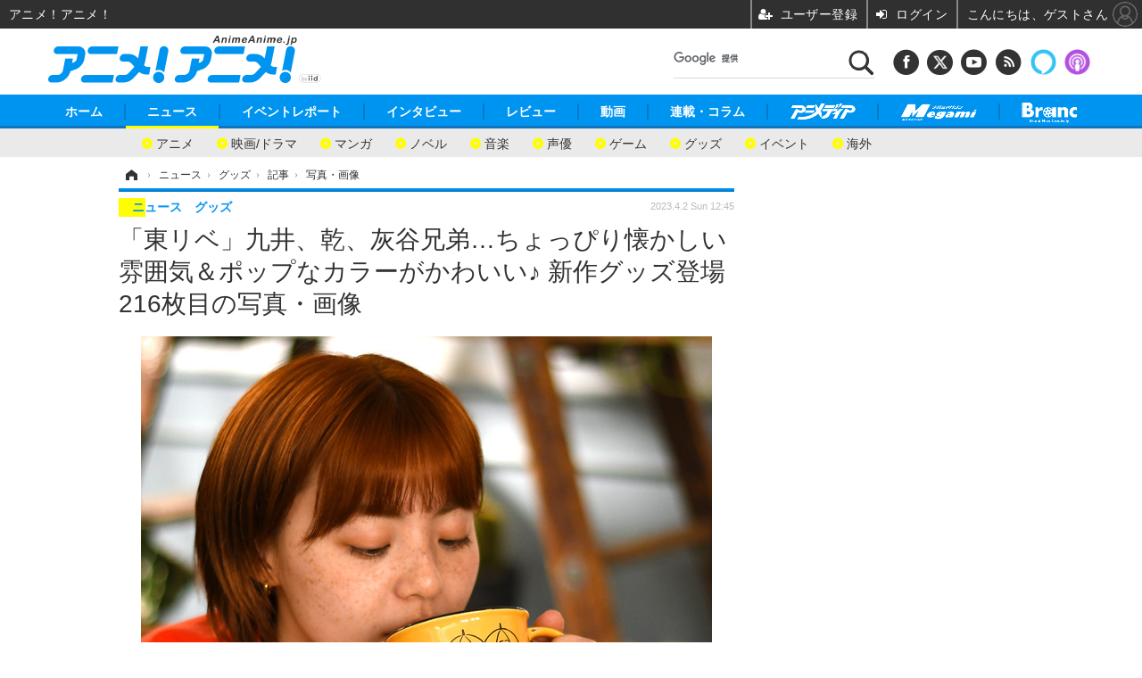

--- FILE ---
content_type: text/html; charset=utf-8
request_url: https://animeanime.jp/article/img/2023/04/02/76525/574561.html
body_size: 18986
content:
<!doctype html>
<html lang="ja" prefix="og: http://ogp.me/ns#">
<head>
<meta charset="UTF-8">
<meta name="viewport" content="target-densitydpi=device-dpi, width=1280, maximum-scale=3.0, user-scalable=yes">
<meta property="fb:app_id" content="281054315302235">
<link rel="stylesheet" href="/base/css/a.css?__=2026011301">
<script type="text/javascript">
(function(w,k,v,k2,v2) {
  w[k]=v; w[k2]=v2;
  var val={}; val[k]=v; val[k2]=v2;
  (w.dataLayer=w.dataLayer||[]).push(val);
})(window, 'tpl_name', 'pages/image', 'tpl_page', 'image');
</script>
<script src="/base/scripts/jquery-2.1.3.min.js"></script>
<script type="text/javascript" async src="/base/scripts/a.min.js?__=2026011301"></script>

<!-- Facebook Pixel Code -->
<script>
!function(f,b,e,v,n,t,s){if(f.fbq)return;n=f.fbq=function(){n.callMethod?
n.callMethod.apply(n,arguments):n.queue.push(arguments)};if(!f._fbq)f._fbq=n;
n.push=n;n.loaded=!0;n.version='2.0';n.queue=[];t=b.createElement(e);t.async=!0;
t.src=v;s=b.getElementsByTagName(e)[0];s.parentNode.insertBefore(t,s)}(window,
document,'script','https://connect.facebook.net/en_US/fbevents.js');
fbq('init', '1665201680438262');
fbq('track', 'PageView');
</script>
<noscript><img height="1" width="1" style="display:none"
src="https://www.facebook.com/tr?id=1665201680438262&ev=PageView&noscript=1"
/></noscript>
<!-- DO NOT MODIFY -->
<!-- End Facebook Pixel Code -->
<!--[if lt IE 11]>
<link rel="stylesheet" href="/feature/scripts/media_ie8.css">
<![endif]-->
    <title>「東リベ」九井、乾、灰谷兄弟…ちょっぴり懐かしい雰囲気＆ポップなカラーがかわいい♪  新作グッズ登場 216枚目の写真・画像 | アニメ！アニメ！</title>
  <meta name="keywords" content="「東リベ」九井、乾、灰谷兄弟…ちょっぴり懐かしい雰囲気＆ポップなカラーがかわいい♪  新作グッズ登場,画像,写真,ニュース,アニメ！アニメ！">
  <meta name="description" content="TVアニメ『東京リベンジャーズ』と、イラストレーター・池之内Bによるグッズブランド「ビィズニィズ」とのコラボグッズに、ちょっぴり懐かしい雰囲気とポップなカラーリングが可愛い新作が登場。通販サイト「ANIMATION ADDICT STORE」にて予約受付中だ。  『東京リベンジャーズ』×「ビィズニィズ」ホーロー風マグカップ（C）和久井健 ・ 講談社 / アニメ 「東京リベンジャーズ」 製作委員会 216枚目の写真・画像">
  <meta name="thumbnail" content="https://animeanime.jp/imgs/ogp_f/574561.jpg">

    
        <meta name="twitter:title" content="「東リベ」九井、乾、灰谷兄弟…ちょっぴり懐かしい雰囲気＆ポップなカラーがかわいい♪  新作グッズ登場 216枚目の写真・画像 | アニメ！アニメ！">
    <meta name="twitter:card" content="photo">
    <meta name="twitter:site" content="@AnimeAnime_jp">
    <meta name="twitter:url" content="https://animeanime.jp/article/img/2023/04/02/76525/574561.html">
    <meta name="twitter:image" content="https://animeanime.jp/imgs/p/NcazPEtonLq4wGm7jqOYM8SjEK3arq_oqaqr/574561.jpg">
  
    <meta property="og:title" content="「東リベ」九井、乾、灰谷兄弟…ちょっぴり懐かしい雰囲気＆ポップなカラーがかわいい♪  新作グッズ登場 216枚目の写真・画像 | アニメ！アニメ！">
  <meta property="og:description" content="TVアニメ『東京リベンジャーズ』と、イラストレーター・池之内Bによるグッズブランド「ビィズニィズ」とのコラボグッズに、ちょっぴり懐かしい雰囲気とポップなカラーリングが可愛い新作が登場。通販サイト「ANIMATION ADDICT STORE」にて予約受付中だ。  『東京リベンジャーズ』×「ビィズニィズ」ホーロー風マグカップ（C）和久井健 ・ 講談社 / アニメ 「東京リベンジャーズ」 製作委員会 216枚目の写真・画像">


<meta property="og:type" content="article">
<meta property="og:site_name" content="アニメ！アニメ！">
<meta property="og:url" content="https://animeanime.jp/article/img/2023/04/02/76525/574561.html">
<meta property="og:image" content="https://animeanime.jp/imgs/ogp_f/574561.jpg">

<link rel="apple-touch-icon" sizes="76x76" href="/base/images/touch-icon-76.png">
<link rel="apple-touch-icon" sizes="120x120" href="/base/images/touch-icon-120.png">
<link rel="apple-touch-icon" sizes="152x152" href="/base/images/touch-icon-152.png">
<link rel="apple-touch-icon" sizes="180x180" href="/base/images/touch-icon-180.png">

<meta name='robots' content='max-image-preview:large' />
<script async src="https://fundingchoicesmessages.google.com/i/pub-6205980071848979?ers=1" nonce="q9dKnA1Yb8HV307qo4onKg"></script><script nonce="q9dKnA1Yb8HV307qo4onKg">(function() {function signalGooglefcPresent() {if (!window.frames['googlefcPresent']) {if (document.body) {const iframe = document.createElement('iframe'); iframe.style = 'width: 0; height: 0; border: none; z-index: -1000; left: -1000px; top: -1000px;'; iframe.style.display = 'none'; iframe.name = 'googlefcPresent'; document.body.appendChild(iframe);} else {setTimeout(signalGooglefcPresent, 0);}}}signalGooglefcPresent();})();</script>
<script async src="/feature/adb/adberrmsg.js"></script>

<link rel="dns-prefetch" href="//securepubads.g.doubleclick.net">
<link rel="dns-prefetch" href="//c.amazon-adsystem.com">
<link rel="dns-prefetch" href="//pagead2.googlesyndication.com">
<link rel="dns-prefetch" href="//flux-cdn.com">
<script>
  var cX = cX || {}; cX.callQueue = cX.callQueue || [];
  var persistedQueryIdforPMP = "103c35db41bdb997c80835fa7c8343832c9821e5";
  cX.callQueue.push(["getUserSegmentIds", {persistedQueryId: persistedQueryIdforPMP}]);
  function getUserSegmentIdsLocal() {
    var segments = [];
    if (typeof window.localStorage === 'object' && typeof window.localStorage.getItem === 'function' && window.localStorage.getItem("_cX_segmentInfo") !== null && window.localStorage.getItem("_cX_segmentInfo").length>0) {
      segments = ((window.localStorage.getItem("_cX_segmentInfo")||"").split("/").filter(function(i){return i.indexOf(persistedQueryIdforPMP)==0})[0]||"").replace(/.+_/,"").split(".").filter(function(i){return i.length>0});
    }
    return segments;
  }
</script>
<script>
  var cX = cX || {}; cX.callQueue = cX.callQueue || [];
  window.pbjs = window.pbjs || {que: []};
  window.googletag = window.googletag || {cmd: []};
</script>
<script async='async' src="https://flux-cdn.com/client/00021/s-animeanime_00695.min.js"></script>
<script async src="https://securepubads.g.doubleclick.net/tag/js/gpt.js"></script>
<script>
cX.callQueue.push(['invoke', function() {
  window.fluxtag = {
    readyBids: {
      prebid: false, amazon: false, google: false
    },
    failSafeTimeout: 3e3,
    isFn: function isFn(object) {
      var _t = 'Function';
      var toString = Object.prototype.toString;
      return toString.call(object) === '[object ' + _t + ']';
    },
    launchAdServer: function() {
      if (!fluxtag.readyBids.prebid || !fluxtag.readyBids.amazon) {
        return;
      }
      fluxtag.requestAdServer();
    },
    requestAdServer: function() {
      if (!fluxtag.readyBids.google) {
        fluxtag.readyBids.google = true;
        googletag.cmd.push(function () {
          if (!!(pbjs.setTargetingForGPTAsync) && fluxtag.isFn(pbjs.setTargetingForGPTAsync)) {
            pbjs.que.push(function () {
              pbjs.setTargetingForGPTAsync();
            });
          }
          googletag.pubads().refresh();
        });
      }
    }
  };
}]);
</script>
<script>
cX.callQueue.push(['invoke', function() {
  setTimeout(function() {
    fluxtag.requestAdServer();
  }, fluxtag.failSafeTimeout);
}]);
</script>

<script>
cX.callQueue.push(['invoke', function() {
!function(a9,a,p,s,t,A,g){if(a[a9])return;function q(c,r){a[a9]._Q.push([c,r])}a[a9]={init:function(){q("i",arguments)},fetchBids:function(){q("f",arguments)},setDisplayBids:function(){},_Q:[]};A=p.createElement(s);A.async=!0;A.src=t;g=p.getElementsByTagName(s)[0];g.parentNode.insertBefore(A,g)}("apstag",window,document,"script","//c.amazon-adsystem.com/aax2/apstag.js");
apstag.init({pubID:'3532', adServer:'googletag', bidTimeout:2e3});
apstag.fetchBids({
  slots: [
    {slotID:'div-gpt-ad-header1', slotName:'108010001', sizes:[[728, 90],[970, 250]]},
    {slotID:'div-gpt-ad-article1', slotName:'108010004', sizes:[[300, 250],[336, 280]]},
    {slotID:'div-gpt-ad-article2', slotName:'108010005', sizes:[[300, 250],[336, 280]]},
    {slotID:'div-gpt-ad-right1', slotName:'108010002', sizes:[[300, 250],[300, 600]]}
  ]
}, function(bids){
    googletag.cmd.push(function() {
      apstag.setDisplayBids();
      fluxtag.readyBids.amazon = true;
      fluxtag.launchAdServer();
    });
});
}]);
</script>
<script>
cX.callQueue.push(['invoke', function() {
  googletag.cmd.push(function() {
    var adsng = '0';
    var pr = '0';
    adsng = '0';
    pr = '0';
    googletag.defineSlot('/2261101/108010001', [[1, 1], [728, 90], [970, 250]], 'div-gpt-ad-header1').addService(googletag.pubads()).setCollapseEmptyDiv(true);
    googletag.defineSlot('/2261101/108010002', [[300, 600], [300, 250]], 'div-gpt-ad-right1').addService(googletag.pubads()).setCollapseEmptyDiv(true);
    //googletag.defineSlot('/2261101/108010003', [[300, 600], [300, 250]], 'div-gpt-ad-right2').addService(googletag.pubads()).setCollapseEmptyDiv(true);
    googletag.defineSlot('/2261101/108010004', [[300, 250], [336, 280]], 'div-gpt-ad-article1').addService(googletag.pubads()).setCollapseEmptyDiv(true);
    googletag.defineSlot('/2261101/108010005', [[300, 250], [336, 280]], 'div-gpt-ad-article2').addService(googletag.pubads()).setCollapseEmptyDiv(true);
    googletag.pubads().setTargeting('pianositeId', '1145203711540569320');
    googletag.pubads().setTargeting('pianornd', cX.library.m_rnd);
    googletag.pubads().setTargeting('pianockp', cX.getUserId());
    googletag.pubads().setTargeting('articleid108', '76525');
    googletag.pubads().setTargeting('category', '1');
    googletag.pubads().setTargeting('tpl', 'pages/image');
    googletag.pubads().setTargeting('adsng', adsng);
    googletag.pubads().setTargeting('pr', pr);
    googletag.pubads().setTargeting('CxSegments', cX.getUserSegmentIds({persistedQueryId:'103c35db41bdb997c80835fa7c8343832c9821e5'}));
    googletag.pubads().enableSingleRequest();
    googletag.pubads().disableInitialLoad();
    googletag.enableServices();
    if (!!(window.pbFlux) && !!(window.pbFlux.prebidBidder) && fluxtag.isFn(window.pbFlux.prebidBidder)) {
      pbjs.que.push(function () {
        window.pbFlux.prebidBidder();
      });
    } else {
      fluxtag.readyBids.prebid = true;
      fluxtag.launchAdServer();
    }
  });
}]);
</script>

<script data-ad-client="ca-pub-6205980071848979" async src="https://pagead2.googlesyndication.com/pagead/js/adsbygoogle.js"></script>
<meta name="cXenseParse:iid-articleid" content="76525">
<meta name="cXenseParse:iid-article-title" content="「東リベ」九井、乾、灰谷兄弟…ちょっぴり懐かしい雰囲気＆ポップなカラーがかわいい♪  新作グッズ登場">
<meta name="cXenseParse:iid-page-type" content="画像ページ">
<meta name="cXenseParse:iid-page-name" content="image">
<meta name="cXenseParse:iid-category" content="ニュース">
<meta name="cXenseParse:iid-subcategory" content="グッズ">
<meta name="cXenseParse:iid-hidden-adsense" content="false">
<meta name="cXenseParse:iid-hidden-other-ad" content="false">
<meta name="cXenseParse:iid-giga-name" content="東京リベンジャーズ">
<meta name="cXenseParse:iid-giga-name" content="グッズ">
<meta name="cXenseParse:iid-giga-name" content="ファッション">
<meta name="cXenseParse:iid-article-type" content="通常記事">
<meta name="cXenseParse:iid-provider-name" content="アニメ！アニメ！">
<meta name="cXenseParse:author" content="仲瀬 コウタロウ">
<meta name="cXenseParse:recs:publishtime" content="2023-04-02T12:45:03+0900">
<meta name="cxenseparse:iid-publish-yyyy" content="2023">
<meta name="cxenseparse:iid-publish-yyyymm" content="202304">
<meta name="cxenseparse:iid-publish-yyyymmdddd" content="20230402">
<script async src="https://cdn.cxense.com/track_banners_init.js"></script><script>var dataLayer = dataLayer || [];dataLayer.push({'customCategory': 'news','customSubCategory': 'goods','customProvider': 'アニメ！アニメ！','customAuthorId': '21','customAuthorName': '仲瀬 コウタロウ','customPrimaryGigaId': '1333','customPrimaryGigaName': '東京リベンジャーズ'});</script>
<link rel="canonical" href="https://animeanime.jp/article/img/2023/04/02/76525/574487.html">
<link rel="alternate" media="only screen and (max-width: 640px)" href="https://s.animeanime.jp/article/img/2023/04/02/76525/574561.html">
<link rel="alternate" type="application/rss+xml" title="RSS" href="https://animeanime.jp/rss20/index.rdf">

</head>

<body class="thm-page-arti-image page-cate--news page-cate--news-goods page-subcate--goods" data-nav="news">
<!-- Google Tag Manager -->
<noscript><iframe src="//www.googletagmanager.com/ns.html?id=GTM-5PP5NP"
height="0" width="0" style="display:none;visibility:hidden"></iframe></noscript>
<script>(function(w,d,s,l,i){w[l]=w[l]||[];w[l].push({'gtm.start':
new Date().getTime(),event:'gtm.js'});var f=d.getElementsByTagName(s)[0],
j=d.createElement(s),dl=l!='dataLayer'?'&l='+l:'';j.async=true;j.src=
'//www.googletagmanager.com/gtm.js?id='+i+dl;f.parentNode.insertBefore(j,f);
})(window,document,'script','dataLayer','GTM-5PP5NP');</script>
<!-- End Google Tag Manager -->
<div class="ca_profitx_ad_container ca_profitx_mediaid_5853 ca_profitx_pageid_37525"> 
<div class="ca_profitx_ad" data-ca-profitx-ad data-ca-profitx-tagid="45153" data-ca-profitx-spotid="pfxad_45153" data-ca-profitx-pageid="37525"></div> 
<div class="ca_profitx_ad" data-ca-profitx-ad data-ca-profitx-tagid="45154" data-ca-profitx-spotid="pfxad_45154" data-ca-profitx-pageid="37525"></div> 
<script data-ca-profitx-pageid="37525" src="https://cdn.caprofitx.com/media/5853/pfx.js" type="text/javascript" charset="utf-8" data-ca-profitx-js async></script> 
</div>



<header class="thm-header">
  <div class="header-wrapper cf">
<div class="header-logo">
  <a class="link" href="https://animeanime.jp/" data-sub-title=""><img class="logo" src="/base/images/header-logo.2026011301.png" alt="アニメ！アニメ！"></a>
</div><div class="header-control">
  <ul class="control-list">
    <!-- li class="memberLink">
      <a class="et--memberLogin" href="" target="_blank">
        <p class="login">メールマガジン</p>
      </a>
    </li -->
    <li class="item item--social">
      <a class="link icon icon--header-facebook" href="https://www.facebook.com/animeanimejpn" target="_blank"></a><!-- == FB アイコンやテキストが入ります == -->
      <a class="link icon icon--header-twitter" href="https://twitter.com/AnimeAnime_jp" target="_blank"></a><!-- == TW アイコンやテキストが入ります == -->
      <a class="link icon icon--header-youtube" href="https://www.youtube.com/user/animeanimeno1" target="_blank"></a><!-- == YouTube アイコンやテキストが入ります == -->
      <a class="link icon icon--header-feed" href="https://animeanime.jp/rss20/index.rdf" target="_blank"></a><!-- == RSS アイコンやテキストが入ります == -->
      <a class="link ico-alexa" href="https://www.amazon.co.jp/IID-Inc-%E3%82%A2%E3%83%8B%E3%83%A1%EF%BC%81%E3%82%A2%E3%83%8B%E3%83%A1%EF%BC%81-%E6%9C%80%E6%96%B0%E3%82%A2%E3%83%8B%E3%83%A1%E6%83%85%E5%A0%B1/dp/B0771KWNNQ" title="【Alexaスキル】アニメ！アニメ！ 最新アニメ情報" target="_blank"></a>
      <a class="link ico-podcast" href="https://itunes.apple.com/jp/podcast/id1391531948" title="【Podcast】アニメ！アニメ！ News" target="_blank"></a>
    </li>
    <li class="item item--google-search" id="gcse">
      <div class="gcse-searchbox-only" data-resultsurl="/pages/search.html"></div>
    </li>
  </ul>
</div>
  </div>
<nav class="thm-nav global-nav js-global-nav">
  <ul class="nav-main-menu js-main-menu">
    <li class="item js-nav-home"><a href="/" class="link">ホーム</a>
<!-- : ホーム配下にもサブナビゲーションが入る場合があります -->
<!-- : 例) http://www.cinemacafe.net/ -->
      <ul class="nav-sub-menu js-sub-menu" style="left: 16.15px;">

        <li class="sub-item"><a  class="link" href="https://animeanime.jp/article/2025/12/24/94687.html">2026年冬アニメ一覧</a></li>
        <li class="sub-item"><a  class="link" href="https://animeanime.jp/article/2025/09/17/92707.html">2025年秋アニメ一覧</a></li>
        <li class="sub-item"><a  class="link" href="https://animeanime.jp/article/ranking/">人気記事TOP10</a></li>
      </ul><!-- /.nav-sub-menu -->
    </li>
    <li class="item js-nav-news"><a href="/category/news/" class="link">ニュース</a>
      <ul class="nav-sub-menu js-sub-menu" style="left: 144.583px;">

        <li class="sub-item"><a  class="link" href="/category/news/latest/latest/">アニメ</a></li>
        <li class="sub-item"><a  class="link" href="/category/news/film/latest/">映画/ドラマ</a></li>
        <li class="sub-item"><a  class="link" href="/category/news/manga/latest/">マンガ</a></li>
        <li class="sub-item"><a  class="link" href="/category/news/novel/latest/">ノベル</a></li>
        <li class="sub-item"><a  class="link" href="/category/news/music/latest/">音楽</a></li>
        <li class="sub-item"><a  class="link" href="/category/news/voice_actor/latest/">声優</a></li>
        <li class="sub-item"><a  class="link" href="/category/news/game/latest/">ゲーム</a></li>
        <li class="sub-item"><a  class="link" href="/category/news/goods/latest/">グッズ</a></li>
        <li class="sub-item"><a  class="link" href="/category/news/event/latest/">イベント</a></li>
        <li class="sub-item"><a  class="link" href="/category/news/oversea/latest/">海外</a></li>
      </ul><!-- /.nav-sub-menu -->
    </li><!-- /.item -->
    <li class="item js-nav-report"><a class="link" href="/category/report/">イベントレポート</a>
      <ul class="nav-sub-menu js-sub-menu" style="left: 284.033px;">

        <li class="sub-item"><a  class="link" href="/category/report/japan/latest/">アニメ</a></li>
        <li class="sub-item"><a  class="link" href="/category/report/film/latest/">映画</a></li>
        <li class="sub-item"><a  class="link" href="/category/report/artist/latest/">ライブ</a></li>
        <li class="sub-item"><a  class="link" href="/category/report/theater/latest/">舞台</a></li>
        <li class="sub-item"><a  class="link" href="/category/report/oversea/latest/">海外イベント</a></li>
        <li class="sub-item"><a  class="link" href="/category/report/seminar/latest/">ビジネス</a></li>
      </ul><!-- /.nav-sub-menu -->
    </li><!-- /.item -->
    <li class="item js-nav-interview"><a href="/category/interview/" class="link">インタビュー</a>
      <ul class="nav-sub-menu js-sub-menu" style="left: 483.2px;">

        <li class="sub-item"><a  class="link" href="/category/interview/creator/latest/">スタッフ</a></li>
        <li class="sub-item"><a  class="link" href="/category/interview/voiceactor/latest/">声優</a></li>
        <li class="sub-item"><a  class="link" href="/category/interview/talent/latest/">俳優・タレント</a></li>
        <li class="sub-item"><a  class="link" href="/category/interview/artist/latest/">アーティスト</a></li>
        <li class="sub-item"><a  class="link" href="/category/interview/business/latest/">ビジネス</a></li>
      </ul><!-- /.nav-sub-menu -->
    </li><!-- /.item -->
    <li class="item js-nav-review"><a href="/category/review/" class="link">レビュー</a>
      <ul class="nav-sub-menu js-sub-menu" style="left: 623.317px;">

        <li class="sub-item"><a  class="link" href="/category/review/anime/latest/">アニメ</a></li>
        <li class="sub-item"><a  class="link" href="/category/review/film/latest/">実写</a></li>
        <li class="sub-item"><a  class="link" href="/category/review/book/latest/">書評</a></li>
        <li class="sub-item"><a  class="link" href="/category/review/event/latest/">イベント</a></li>
        <li class="sub-item"><a  class="link" href="/category/review/game/latest/">ゲーム</a></li>
        <li class="sub-item"><a  class="link" href="/category/review/tabletalk/latest/">座談会</a></li>
      </ul><!-- /.nav-sub-menu -->
    </li><!-- /.item -->
    <li class="item js-nav-video"><a href="/category/video/" class="link">動画</a>
      <ul class="nav-sub-menu js-sub-menu" style="right: -603.7px;">

        <li class="sub-item"><a  class="link" href="/category/video/anime/latest/">アニメ</a></li>
        <li class="sub-item"><a  class="link" href="/category/video/film/latest/">映画/ドラマ</a></li>
        <li class="sub-item"><a  class="link" href="/category/video/animeanimetv/latest/">アニメ！アニメ！TV</a></li>
        <li class="sub-item"><a  class="link" href="https://www.cinemacafe.net/feature/abematv/">ABEMA Cafe</a></li>
      </ul><!-- /.nav-sub-menu -->
    </li><!-- /.item -->
    <li class="item js-nav-column"><a href="/category/column/" class="link">連載・コラム</a></li><!-- /.item -->
    <!-- li class="item js-nav-gigaindex-2707"><a href="/special/2707/recent/" class="link"><img class="nav-logo" src="/feature/images/logo-jump-toon.png" alt="【PR】ジャンプTOON" style="top:-9.4px; height:30px;"></a></li -->
    <li class="item"><a href="/special/1455/recent/" class="link"><img class="nav-logo" src="/base/images/logo-animedia.png" alt="アニメディア"></a></li>
    <li class="item"><a href="/special/1470/recent/" class="link"><img class="nav-logo" src="/base/images/logo-megami.png" alt="メガミマガジン"></a></li>
    <li class="item"><a href="https://branc.jp/" class="link" target="_blank" rel="noopener"><img class="nav-logo" src="/base/images/logo-branc.png" alt="Branc"></a></li>
  </ul><!-- /.nav-main-menu -->
</nav><!-- /.thm-nav --><!-- ========== jack AD ========== -->
<div class="jackad">
<ul class="fixed-item">
<!-- 左右ジャックバナー -->
<li class="left"><script src="https://deliver.ads2.iid.jp/ads/?js=1;position=174;"></script></li>
<li class="right"><script src="https://deliver.ads2.iid.jp/ads/?js=1;position=228;"></script></li>
</ul>
<!-- メニュー下、ワイド幅ジャック広告 -->
<script src="https://deliver.ads2.iid.jp/ads/?js=1;position=82;"></script>
</div>

<style type="text/css">
.thm-footer { margin-top: -660px; padding-top: 660px; }
.fixed-item .left { left:-200px; }
.fixed-item .right { right:-200px; }
.jackad #player { position: absolute; top:0; right: 0; }
.cover { display: none; }
</style>

<link rel="stylesheet" href="/feature/jackAD/jack_1040.css">
<script type="text/javascript" src="/feature/jackAD/jack.js"></script>
<!-- ========== /jack AD ========== -->

<!-- global_nav -->
</header>

<div class="thm-body cf">
  <div class="breadcrumb">
<span id="breadcrumbTop"><a class="link" href="https://animeanime.jp/"><span class="item icon icon-bc--home">ホーム</span></a></span>
<i class="separator icon icon-bc--arrow"> › </i>
<span id="BreadcrumbSecond">
  <a class="link" href="/category/news/">
    <span class="item icon icon-bc--news">ニュース</span>
  </a>
</span>
<i class="separator icon icon-bc--arrow"> › </i>
<span id="BreadcrumbThird">
  <a class="link" href="/category/news/goods/latest/">
    <span class="item icon icon-bc--goods">グッズ</span>
  </a>
</span>
<i class="separator icon icon-bc--arrow"> › </i>

    <span id="breadcrumbLast"><a class="link" href="/article/2023/04/02/76525.html"><span class="item icon icon-bc--article">記事</span></a></span>
    <i class="separator icon icon-bc--arrow"> › </i>

    <span class="item">写真・画像</span>
  </div>
  <main class="thm-main">
<header class="arti-header">
  <a href="/article/2023/04/02/76525.html?from=image-page-title" class="link-image-page-title">    <h1 class="head">「東リベ」九井、乾、灰谷兄弟…ちょっぴり懐かしい雰囲気＆ポップなカラーがかわいい♪  新作グッズ登場 216枚目の写真・画像</h1>
  </a>  <div class="group">
    <span class="category-group-name">ニュース</span>
    <span class="category-name">グッズ</span>
  </div>
  <div class="date">
    <time class="pubdate" itemprop="datePublished" datetime="2023-04-02T12:45:03+09:00">2023.4.2 Sun 12:45</time>
  </div>
</header>


<div class="arti-content arti-content--image">
  <div class="figure-area figure-area--zoom">
    <figure class="figure">
  
  <a class="link" href="/article/img/2023/04/02/76525/574562.html"><img class="image" src="/imgs/zoom/574561.jpg" alt="『東京リベンジャーズ』×「ビィズニィズ」ホーロー風マグカップ（C）和久井健 ・ 講談社 / アニメ 「東京リベンジャーズ」 製作委員会" width="640" height="640"></a>
      <figcaption class="figcaption">
        <span class="caption">『東京リベンジャーズ』×「ビィズニィズ」ホーロー風マグカップ（C）和久井健 ・ 講談社 / アニメ 「東京リベンジャーズ」 製作委員会</span>
      </figcaption>
    </figure>
  </div>
  <div class="figure-pagination">
    <ul class="paging-list">
      <li class="item paging-prev"><a class="link icon icon--paging-prev" href="/article/img/2023/04/02/76525/574560.html">前の画像</a></li>
      <li class="item paging-next"><a class="link icon icon--paging-next" href="/article/img/2023/04/02/76525/574562.html">次の画像</a></li>
      <li class="item paging-back">
        <a class="link icon icon--paging-back" href="/article/2023/04/02/76525.html">この記事へ戻る
          <span class="count">216/296</span>
        </a>
      </li>
    </ul>
  </div>
</div>
<ul class="thumb-list cf">

  <li class="item">
    <a class="link" href="/article/img/2023/04/02/76525/574487.html">
      <img class="image" src="/imgs/sq_sl/574487.jpg" alt="『東京リベンジャーズ』×「ビィズニィズ」お道具箱（C）和久井健 ・ 講談社 / アニメ 「東京リベンジャーズ」 製作委員会" width="120" height="120">
    </a>
  </li>

  <li class="item">
    <a class="link" href="/article/img/2023/04/02/76525/574291.html">
      <img class="image" src="/imgs/sq_sl/574291.jpg" alt="『東京リベンジャーズ』×「ビィズニィズ」ビッグアクリルキーホルダー（C）和久井健 ・ 講談社 / アニメ 「東京リベンジャーズ」 製作委員会" width="120" height="120">
    </a>
  </li>

  <li class="item">
    <a class="link" href="/article/img/2023/04/02/76525/574292.html">
      <img class="image" src="/imgs/sq_sl/574292.jpg" alt="『東京リベンジャーズ』×「ビィズニィズ」エンベロープケース（C）和久井健 ・ 講談社 / アニメ 「東京リベンジャーズ」 製作委員会" width="120" height="120">
    </a>
  </li>

  <li class="item">
    <a class="link" href="/article/img/2023/04/02/76525/574293.html">
      <img class="image" src="/imgs/sq_sl/574293.jpg" alt="『東京リベンジャーズ』×「ビィズニィズ」ハンドタオル（C）和久井健 ・ 講談社 / アニメ 「東京リベンジャーズ」 製作委員会" width="120" height="120">
    </a>
  </li>

  <li class="item">
    <a class="link" href="/article/img/2023/04/02/76525/574294.html">
      <img class="image" src="/imgs/sq_sl/574294.jpg" alt="『東京リベンジャーズ』×「ビィズニィズ」ビッグTシャツ（C）和久井健 ・ 講談社 / アニメ 「東京リベンジャーズ」 製作委員会" width="120" height="120">
    </a>
  </li>

  <li class="item">
    <a class="link" href="/article/img/2023/04/02/76525/574295.html">
      <img class="image" src="/imgs/sq_sl/574295.jpg" alt="『東京リベンジャーズ』×「ビィズニィズ」ダイカットクッション（C）和久井健 ・ 講談社 / アニメ 「東京リベンジャーズ」 製作委員会" width="120" height="120">
    </a>
  </li>

  <li class="item">
    <a class="link" href="/article/img/2023/04/02/76525/574296.html">
      <img class="image" src="/imgs/sq_sl/574296.jpg" alt="『東京リベンジャーズ』×「ビィズニィズ」お道具箱（C）和久井健 ・ 講談社 / アニメ 「東京リベンジャーズ」 製作委員会" width="120" height="120">
    </a>
  </li>

  <li class="item">
    <a class="link" href="/article/img/2023/04/02/76525/574297.html">
      <img class="image" src="/imgs/sq_sl/574297.jpg" alt="『東京リベンジャーズ』×「ビィズニィズ」ホーロー風マグカップ（C）和久井健 ・ 講談社 / アニメ 「東京リベンジャーズ」 製作委員会" width="120" height="120">
    </a>
  </li>

  <li class="item">
    <a class="link" href="/article/img/2023/04/02/76525/574298.html">
      <img class="image" src="/imgs/sq_sl/574298.jpg" alt="『東京リベンジャーズ』×「ビィズニィズ」エンベロープケース（C）和久井健 ・ 講談社 / アニメ 「東京リベンジャーズ」 製作委員会" width="120" height="120">
    </a>
  </li>

  <li class="item">
    <a class="link" href="/article/img/2023/04/02/76525/574299.html">
      <img class="image" src="/imgs/sq_sl/574299.jpg" alt="『東京リベンジャーズ』×「ビィズニィズ」エンベロープケース（C）和久井健 ・ 講談社 / アニメ 「東京リベンジャーズ」 製作委員会" width="120" height="120">
    </a>
  </li>

  <li class="item">
    <a class="link" href="/article/img/2023/04/02/76525/574300.html">
      <img class="image" src="/imgs/sq_sl/574300.jpg" alt="『東京リベンジャーズ』×「ビィズニィズ」エンベロープケース（C）和久井健 ・ 講談社 / アニメ 「東京リベンジャーズ」 製作委員会" width="120" height="120">
    </a>
  </li>

  <li class="item">
    <a class="link" href="/article/img/2023/04/02/76525/574301.html">
      <img class="image" src="/imgs/sq_sl/574301.jpg" alt="『東京リベンジャーズ』×「ビィズニィズ」エンベロープケース（C）和久井健 ・ 講談社 / アニメ 「東京リベンジャーズ」 製作委員会" width="120" height="120">
    </a>
  </li>

  <li class="item">
    <a class="link" href="/article/img/2023/04/02/76525/574302.html">
      <img class="image" src="/imgs/sq_sl/574302.jpg" alt="『東京リベンジャーズ』×「ビィズニィズ」エンベロープケース（C）和久井健 ・ 講談社 / アニメ 「東京リベンジャーズ」 製作委員会" width="120" height="120">
    </a>
  </li>

  <li class="item">
    <a class="link" href="/article/img/2023/04/02/76525/574303.html">
      <img class="image" src="/imgs/sq_sl/574303.jpg" alt="『東京リベンジャーズ』×「ビィズニィズ」エンベロープケース（C）和久井健 ・ 講談社 / アニメ 「東京リベンジャーズ」 製作委員会" width="120" height="120">
    </a>
  </li>

  <li class="item">
    <a class="link" href="/article/img/2023/04/02/76525/574304.html">
      <img class="image" src="/imgs/sq_sl/574304.jpg" alt="『東京リベンジャーズ』×「ビィズニィズ」エンベロープケース（C）和久井健 ・ 講談社 / アニメ 「東京リベンジャーズ」 製作委員会" width="120" height="120">
    </a>
  </li>

  <li class="item">
    <a class="link" href="/article/img/2023/04/02/76525/574305.html">
      <img class="image" src="/imgs/sq_sl/574305.jpg" alt="『東京リベンジャーズ』×「ビィズニィズ」エンベロープケース（C）和久井健 ・ 講談社 / アニメ 「東京リベンジャーズ」 製作委員会" width="120" height="120">
    </a>
  </li>

  <li class="item">
    <a class="link" href="/article/img/2023/04/02/76525/574306.html">
      <img class="image" src="/imgs/sq_sl/574306.jpg" alt="『東京リベンジャーズ』×「ビィズニィズ」エンベロープケース（C）和久井健 ・ 講談社 / アニメ 「東京リベンジャーズ」 製作委員会" width="120" height="120">
    </a>
  </li>

  <li class="item">
    <a class="link" href="/article/img/2023/04/02/76525/574307.html">
      <img class="image" src="/imgs/sq_sl/574307.jpg" alt="『東京リベンジャーズ』×「ビィズニィズ」エンベロープケース（C）和久井健 ・ 講談社 / アニメ 「東京リベンジャーズ」 製作委員会" width="120" height="120">
    </a>
  </li>

  <li class="item">
    <a class="link" href="/article/img/2023/04/02/76525/574308.html">
      <img class="image" src="/imgs/sq_sl/574308.jpg" alt="『東京リベンジャーズ』×「ビィズニィズ」エンベロープケース（C）和久井健 ・ 講談社 / アニメ 「東京リベンジャーズ」 製作委員会" width="120" height="120">
    </a>
  </li>

  <li class="item">
    <a class="link" href="/article/img/2023/04/02/76525/574309.html">
      <img class="image" src="/imgs/sq_sl/574309.jpg" alt="『東京リベンジャーズ』×「ビィズニィズ」エンベロープケース（C）和久井健 ・ 講談社 / アニメ 「東京リベンジャーズ」 製作委員会" width="120" height="120">
    </a>
  </li>

  <li class="item">
    <a class="link" href="/article/img/2023/04/02/76525/574310.html">
      <img class="image" src="/imgs/sq_sl/574310.jpg" alt="『東京リベンジャーズ』×「ビィズニィズ」エンベロープケース（C）和久井健 ・ 講談社 / アニメ 「東京リベンジャーズ」 製作委員会" width="120" height="120">
    </a>
  </li>

  <li class="item">
    <a class="link" href="/article/img/2023/04/02/76525/574311.html">
      <img class="image" src="/imgs/sq_sl/574311.jpg" alt="『東京リベンジャーズ』×「ビィズニィズ」エンベロープケース（C）和久井健 ・ 講談社 / アニメ 「東京リベンジャーズ」 製作委員会" width="120" height="120">
    </a>
  </li>

  <li class="item">
    <a class="link" href="/article/img/2023/04/02/76525/574312.html">
      <img class="image" src="/imgs/sq_sl/574312.jpg" alt="『東京リベンジャーズ』×「ビィズニィズ」エンベロープケース（C）和久井健 ・ 講談社 / アニメ 「東京リベンジャーズ」 製作委員会" width="120" height="120">
    </a>
  </li>

  <li class="item">
    <a class="link" href="/article/img/2023/04/02/76525/574313.html">
      <img class="image" src="/imgs/sq_sl/574313.jpg" alt="『東京リベンジャーズ』×「ビィズニィズ」エンベロープケース（C）和久井健 ・ 講談社 / アニメ 「東京リベンジャーズ」 製作委員会" width="120" height="120">
    </a>
  </li>

  <li class="item">
    <a class="link" href="/article/img/2023/04/02/76525/574314.html">
      <img class="image" src="/imgs/sq_sl/574314.jpg" alt="『東京リベンジャーズ』×「ビィズニィズ」エンベロープケース（C）和久井健 ・ 講談社 / アニメ 「東京リベンジャーズ」 製作委員会" width="120" height="120">
    </a>
  </li>

  <li class="item">
    <a class="link" href="/article/img/2023/04/02/76525/574315.html">
      <img class="image" src="/imgs/sq_sl/574315.jpg" alt="『東京リベンジャーズ』×「ビィズニィズ」エンベロープケース（C）和久井健 ・ 講談社 / アニメ 「東京リベンジャーズ」 製作委員会" width="120" height="120">
    </a>
  </li>

  <li class="item">
    <a class="link" href="/article/img/2023/04/02/76525/574316.html">
      <img class="image" src="/imgs/sq_sl/574316.jpg" alt="『東京リベンジャーズ』×「ビィズニィズ」エンベロープケース（C）和久井健 ・ 講談社 / アニメ 「東京リベンジャーズ」 製作委員会" width="120" height="120">
    </a>
  </li>

  <li class="item">
    <a class="link" href="/article/img/2023/04/02/76525/574317.html">
      <img class="image" src="/imgs/sq_sl/574317.jpg" alt="『東京リベンジャーズ』×「ビィズニィズ」エンベロープケース（C）和久井健 ・ 講談社 / アニメ 「東京リベンジャーズ」 製作委員会" width="120" height="120">
    </a>
  </li>

  <li class="item">
    <a class="link" href="/article/img/2023/04/02/76525/574318.html">
      <img class="image" src="/imgs/sq_sl/574318.jpg" alt="『東京リベンジャーズ』×「ビィズニィズ」エンベロープケース（C）和久井健 ・ 講談社 / アニメ 「東京リベンジャーズ」 製作委員会" width="120" height="120">
    </a>
  </li>

  <li class="item">
    <a class="link" href="/article/img/2023/04/02/76525/574319.html">
      <img class="image" src="/imgs/sq_sl/574319.jpg" alt="『東京リベンジャーズ』×「ビィズニィズ」エンベロープケース（C）和久井健 ・ 講談社 / アニメ 「東京リベンジャーズ」 製作委員会" width="120" height="120">
    </a>
  </li>

  <li class="item">
    <a class="link" href="/article/img/2023/04/02/76525/574320.html">
      <img class="image" src="/imgs/sq_sl/574320.jpg" alt="『東京リベンジャーズ』×「ビィズニィズ」エンベロープケース（C）和久井健 ・ 講談社 / アニメ 「東京リベンジャーズ」 製作委員会" width="120" height="120">
    </a>
  </li>

  <li class="item">
    <a class="link" href="/article/img/2023/04/02/76525/574321.html">
      <img class="image" src="/imgs/sq_sl/574321.jpg" alt="『東京リベンジャーズ』×「ビィズニィズ」エンベロープケース（C）和久井健 ・ 講談社 / アニメ 「東京リベンジャーズ」 製作委員会" width="120" height="120">
    </a>
  </li>

  <li class="item">
    <a class="link" href="/article/img/2023/04/02/76525/574322.html">
      <img class="image" src="/imgs/sq_sl/574322.jpg" alt="『東京リベンジャーズ』×「ビィズニィズ」エンベロープケース（C）和久井健 ・ 講談社 / アニメ 「東京リベンジャーズ」 製作委員会" width="120" height="120">
    </a>
  </li>

  <li class="item">
    <a class="link" href="/article/img/2023/04/02/76525/574323.html">
      <img class="image" src="/imgs/sq_sl/574323.jpg" alt="『東京リベンジャーズ』×「ビィズニィズ」エンベロープケース（C）和久井健 ・ 講談社 / アニメ 「東京リベンジャーズ」 製作委員会" width="120" height="120">
    </a>
  </li>

  <li class="item">
    <a class="link" href="/article/img/2023/04/02/76525/574324.html">
      <img class="image" src="/imgs/sq_sl/574324.jpg" alt="『東京リベンジャーズ』×「ビィズニィズ」エンベロープケース（C）和久井健 ・ 講談社 / アニメ 「東京リベンジャーズ」 製作委員会" width="120" height="120">
    </a>
  </li>

  <li class="item">
    <a class="link" href="/article/img/2023/04/02/76525/574325.html">
      <img class="image" src="/imgs/sq_sl/574325.jpg" alt="『東京リベンジャーズ』×「ビィズニィズ」エンベロープケース（C）和久井健 ・ 講談社 / アニメ 「東京リベンジャーズ」 製作委員会" width="120" height="120">
    </a>
  </li>

  <li class="item">
    <a class="link" href="/article/img/2023/04/02/76525/574326.html">
      <img class="image" src="/imgs/sq_sl/574326.jpg" alt="『東京リベンジャーズ』×「ビィズニィズ」エンベロープケース（C）和久井健 ・ 講談社 / アニメ 「東京リベンジャーズ」 製作委員会" width="120" height="120">
    </a>
  </li>

  <li class="item">
    <a class="link" href="/article/img/2023/04/02/76525/574327.html">
      <img class="image" src="/imgs/sq_sl/574327.jpg" alt="『東京リベンジャーズ』×「ビィズニィズ」エンベロープケース（C）和久井健 ・ 講談社 / アニメ 「東京リベンジャーズ」 製作委員会" width="120" height="120">
    </a>
  </li>

  <li class="item">
    <a class="link" href="/article/img/2023/04/02/76525/574328.html">
      <img class="image" src="/imgs/sq_sl/574328.jpg" alt="『東京リベンジャーズ』×「ビィズニィズ」エンベロープケース（C）和久井健 ・ 講談社 / アニメ 「東京リベンジャーズ」 製作委員会" width="120" height="120">
    </a>
  </li>

  <li class="item">
    <a class="link" href="/article/img/2023/04/02/76525/574329.html">
      <img class="image" src="/imgs/sq_sl/574329.jpg" alt="『東京リベンジャーズ』×「ビィズニィズ」エンベロープケース（C）和久井健 ・ 講談社 / アニメ 「東京リベンジャーズ」 製作委員会" width="120" height="120">
    </a>
  </li>

  <li class="item">
    <a class="link" href="/article/img/2023/04/02/76525/574330.html">
      <img class="image" src="/imgs/sq_sl/574330.jpg" alt="『東京リベンジャーズ』×「ビィズニィズ」エンベロープケース（C）和久井健 ・ 講談社 / アニメ 「東京リベンジャーズ」 製作委員会" width="120" height="120">
    </a>
  </li>

  <li class="item">
    <a class="link" href="/article/img/2023/04/02/76525/574331.html">
      <img class="image" src="/imgs/sq_sl/574331.jpg" alt="『東京リベンジャーズ』×「ビィズニィズ」エンベロープケース（C）和久井健 ・ 講談社 / アニメ 「東京リベンジャーズ」 製作委員会" width="120" height="120">
    </a>
  </li>

  <li class="item">
    <a class="link" href="/article/img/2023/04/02/76525/574332.html">
      <img class="image" src="/imgs/sq_sl/574332.jpg" alt="『東京リベンジャーズ』×「ビィズニィズ」エンベロープケース（C）和久井健 ・ 講談社 / アニメ 「東京リベンジャーズ」 製作委員会" width="120" height="120">
    </a>
  </li>

  <li class="item">
    <a class="link" href="/article/img/2023/04/02/76525/574333.html">
      <img class="image" src="/imgs/sq_sl/574333.jpg" alt="『東京リベンジャーズ』×「ビィズニィズ」エンベロープケース（C）和久井健 ・ 講談社 / アニメ 「東京リベンジャーズ」 製作委員会" width="120" height="120">
    </a>
  </li>

  <li class="item">
    <a class="link" href="/article/img/2023/04/02/76525/574334.html">
      <img class="image" src="/imgs/sq_sl/574334.jpg" alt="『東京リベンジャーズ』×「ビィズニィズ」エンベロープケース（C）和久井健 ・ 講談社 / アニメ 「東京リベンジャーズ」 製作委員会" width="120" height="120">
    </a>
  </li>

  <li class="item">
    <a class="link" href="/article/img/2023/04/02/76525/574335.html">
      <img class="image" src="/imgs/sq_sl/574335.jpg" alt="『東京リベンジャーズ』×「ビィズニィズ」エンベロープケース（C）和久井健 ・ 講談社 / アニメ 「東京リベンジャーズ」 製作委員会" width="120" height="120">
    </a>
  </li>

  <li class="item">
    <a class="link" href="/article/img/2023/04/02/76525/574336.html">
      <img class="image" src="/imgs/sq_sl/574336.jpg" alt="『東京リベンジャーズ』×「ビィズニィズ」エンベロープケース（C）和久井健 ・ 講談社 / アニメ 「東京リベンジャーズ」 製作委員会" width="120" height="120">
    </a>
  </li>

  <li class="item">
    <a class="link" href="/article/img/2023/04/02/76525/574337.html">
      <img class="image" src="/imgs/sq_sl/574337.jpg" alt="『東京リベンジャーズ』×「ビィズニィズ」エンベロープケース（C）和久井健 ・ 講談社 / アニメ 「東京リベンジャーズ」 製作委員会" width="120" height="120">
    </a>
  </li>

  <li class="item">
    <a class="link" href="/article/img/2023/04/02/76525/574338.html">
      <img class="image" src="/imgs/sq_sl/574338.jpg" alt="『東京リベンジャーズ』×「ビィズニィズ」ハンドタオル（C）和久井健 ・ 講談社 / アニメ 「東京リベンジャーズ」 製作委員会" width="120" height="120">
    </a>
  </li>

  <li class="item">
    <a class="link" href="/article/img/2023/04/02/76525/574339.html">
      <img class="image" src="/imgs/sq_sl/574339.jpg" alt="『東京リベンジャーズ』×「ビィズニィズ」ハンドタオル（C）和久井健 ・ 講談社 / アニメ 「東京リベンジャーズ」 製作委員会" width="120" height="120">
    </a>
  </li>

  <li class="item">
    <a class="link" href="/article/img/2023/04/02/76525/574340.html">
      <img class="image" src="/imgs/sq_sl/574340.jpg" alt="『東京リベンジャーズ』×「ビィズニィズ」ハンドタオル（C）和久井健 ・ 講談社 / アニメ 「東京リベンジャーズ」 製作委員会" width="120" height="120">
    </a>
  </li>

  <li class="item">
    <a class="link" href="/article/img/2023/04/02/76525/574341.html">
      <img class="image" src="/imgs/sq_sl/574341.jpg" alt="『東京リベンジャーズ』×「ビィズニィズ」ハンドタオル（C）和久井健 ・ 講談社 / アニメ 「東京リベンジャーズ」 製作委員会" width="120" height="120">
    </a>
  </li>

  <li class="item">
    <a class="link" href="/article/img/2023/04/02/76525/574342.html">
      <img class="image" src="/imgs/sq_sl/574342.jpg" alt="『東京リベンジャーズ』×「ビィズニィズ」ハンドタオル（C）和久井健 ・ 講談社 / アニメ 「東京リベンジャーズ」 製作委員会" width="120" height="120">
    </a>
  </li>

  <li class="item">
    <a class="link" href="/article/img/2023/04/02/76525/574343.html">
      <img class="image" src="/imgs/sq_sl/574343.jpg" alt="『東京リベンジャーズ』×「ビィズニィズ」ハンドタオル（C）和久井健 ・ 講談社 / アニメ 「東京リベンジャーズ」 製作委員会" width="120" height="120">
    </a>
  </li>

  <li class="item">
    <a class="link" href="/article/img/2023/04/02/76525/574344.html">
      <img class="image" src="/imgs/sq_sl/574344.jpg" alt="『東京リベンジャーズ』×「ビィズニィズ」ハンドタオル（C）和久井健 ・ 講談社 / アニメ 「東京リベンジャーズ」 製作委員会" width="120" height="120">
    </a>
  </li>

  <li class="item">
    <a class="link" href="/article/img/2023/04/02/76525/574345.html">
      <img class="image" src="/imgs/sq_sl/574345.jpg" alt="『東京リベンジャーズ』×「ビィズニィズ」ハンドタオル（C）和久井健 ・ 講談社 / アニメ 「東京リベンジャーズ」 製作委員会" width="120" height="120">
    </a>
  </li>

  <li class="item">
    <a class="link" href="/article/img/2023/04/02/76525/574346.html">
      <img class="image" src="/imgs/sq_sl/574346.jpg" alt="『東京リベンジャーズ』×「ビィズニィズ」ハンドタオル（C）和久井健 ・ 講談社 / アニメ 「東京リベンジャーズ」 製作委員会" width="120" height="120">
    </a>
  </li>

  <li class="item">
    <a class="link" href="/article/img/2023/04/02/76525/574347.html">
      <img class="image" src="/imgs/sq_sl/574347.jpg" alt="『東京リベンジャーズ』×「ビィズニィズ」ハンドタオル（C）和久井健 ・ 講談社 / アニメ 「東京リベンジャーズ」 製作委員会" width="120" height="120">
    </a>
  </li>

  <li class="item">
    <a class="link" href="/article/img/2023/04/02/76525/574348.html">
      <img class="image" src="/imgs/sq_sl/574348.jpg" alt="『東京リベンジャーズ』×「ビィズニィズ」ハンドタオル（C）和久井健 ・ 講談社 / アニメ 「東京リベンジャーズ」 製作委員会" width="120" height="120">
    </a>
  </li>

  <li class="item">
    <a class="link" href="/article/img/2023/04/02/76525/574349.html">
      <img class="image" src="/imgs/sq_sl/574349.jpg" alt="『東京リベンジャーズ』×「ビィズニィズ」ハンドタオル（C）和久井健 ・ 講談社 / アニメ 「東京リベンジャーズ」 製作委員会" width="120" height="120">
    </a>
  </li>

  <li class="item">
    <a class="link" href="/article/img/2023/04/02/76525/574350.html">
      <img class="image" src="/imgs/sq_sl/574350.jpg" alt="『東京リベンジャーズ』×「ビィズニィズ」ハンドタオル（C）和久井健 ・ 講談社 / アニメ 「東京リベンジャーズ」 製作委員会" width="120" height="120">
    </a>
  </li>

  <li class="item">
    <a class="link" href="/article/img/2023/04/02/76525/574351.html">
      <img class="image" src="/imgs/sq_sl/574351.jpg" alt="『東京リベンジャーズ』×「ビィズニィズ」ハンドタオル（C）和久井健 ・ 講談社 / アニメ 「東京リベンジャーズ」 製作委員会" width="120" height="120">
    </a>
  </li>

  <li class="item">
    <a class="link" href="/article/img/2023/04/02/76525/574352.html">
      <img class="image" src="/imgs/sq_sl/574352.jpg" alt="『東京リベンジャーズ』×「ビィズニィズ」ハンドタオル（C）和久井健 ・ 講談社 / アニメ 「東京リベンジャーズ」 製作委員会" width="120" height="120">
    </a>
  </li>

  <li class="item">
    <a class="link" href="/article/img/2023/04/02/76525/574353.html">
      <img class="image" src="/imgs/sq_sl/574353.jpg" alt="『東京リベンジャーズ』×「ビィズニィズ」ハンドタオル（C）和久井健 ・ 講談社 / アニメ 「東京リベンジャーズ」 製作委員会" width="120" height="120">
    </a>
  </li>

  <li class="item">
    <a class="link" href="/article/img/2023/04/02/76525/574354.html">
      <img class="image" src="/imgs/sq_sl/574354.jpg" alt="『東京リベンジャーズ』×「ビィズニィズ」ハンドタオル（C）和久井健 ・ 講談社 / アニメ 「東京リベンジャーズ」 製作委員会" width="120" height="120">
    </a>
  </li>

  <li class="item">
    <a class="link" href="/article/img/2023/04/02/76525/574355.html">
      <img class="image" src="/imgs/sq_sl/574355.jpg" alt="『東京リベンジャーズ』×「ビィズニィズ」ハンドタオル（C）和久井健 ・ 講談社 / アニメ 「東京リベンジャーズ」 製作委員会" width="120" height="120">
    </a>
  </li>

  <li class="item">
    <a class="link" href="/article/img/2023/04/02/76525/574356.html">
      <img class="image" src="/imgs/sq_sl/574356.jpg" alt="『東京リベンジャーズ』×「ビィズニィズ」ハンドタオル（C）和久井健 ・ 講談社 / アニメ 「東京リベンジャーズ」 製作委員会" width="120" height="120">
    </a>
  </li>

  <li class="item">
    <a class="link" href="/article/img/2023/04/02/76525/574357.html">
      <img class="image" src="/imgs/sq_sl/574357.jpg" alt="『東京リベンジャーズ』×「ビィズニィズ」ハンドタオル（C）和久井健 ・ 講談社 / アニメ 「東京リベンジャーズ」 製作委員会" width="120" height="120">
    </a>
  </li>

  <li class="item">
    <a class="link" href="/article/img/2023/04/02/76525/574358.html">
      <img class="image" src="/imgs/sq_sl/574358.jpg" alt="『東京リベンジャーズ』×「ビィズニィズ」ハンドタオル（C）和久井健 ・ 講談社 / アニメ 「東京リベンジャーズ」 製作委員会" width="120" height="120">
    </a>
  </li>

  <li class="item">
    <a class="link" href="/article/img/2023/04/02/76525/574359.html">
      <img class="image" src="/imgs/sq_sl/574359.jpg" alt="『東京リベンジャーズ』×「ビィズニィズ」ハンドタオル（C）和久井健 ・ 講談社 / アニメ 「東京リベンジャーズ」 製作委員会" width="120" height="120">
    </a>
  </li>

  <li class="item">
    <a class="link" href="/article/img/2023/04/02/76525/574360.html">
      <img class="image" src="/imgs/sq_sl/574360.jpg" alt="『東京リベンジャーズ』×「ビィズニィズ」ハンドタオル（C）和久井健 ・ 講談社 / アニメ 「東京リベンジャーズ」 製作委員会" width="120" height="120">
    </a>
  </li>

  <li class="item">
    <a class="link" href="/article/img/2023/04/02/76525/574361.html">
      <img class="image" src="/imgs/sq_sl/574361.jpg" alt="『東京リベンジャーズ』×「ビィズニィズ」ハンドタオル（C）和久井健 ・ 講談社 / アニメ 「東京リベンジャーズ」 製作委員会" width="120" height="120">
    </a>
  </li>

  <li class="item">
    <a class="link" href="/article/img/2023/04/02/76525/574362.html">
      <img class="image" src="/imgs/sq_sl/574362.jpg" alt="『東京リベンジャーズ』×「ビィズニィズ」ハンドタオル（C）和久井健 ・ 講談社 / アニメ 「東京リベンジャーズ」 製作委員会" width="120" height="120">
    </a>
  </li>

  <li class="item">
    <a class="link" href="/article/img/2023/04/02/76525/574363.html">
      <img class="image" src="/imgs/sq_sl/574363.jpg" alt="『東京リベンジャーズ』×「ビィズニィズ」ハンドタオル（C）和久井健 ・ 講談社 / アニメ 「東京リベンジャーズ」 製作委員会" width="120" height="120">
    </a>
  </li>

  <li class="item">
    <a class="link" href="/article/img/2023/04/02/76525/574364.html">
      <img class="image" src="/imgs/sq_sl/574364.jpg" alt="『東京リベンジャーズ』×「ビィズニィズ」ハンドタオル（C）和久井健 ・ 講談社 / アニメ 「東京リベンジャーズ」 製作委員会" width="120" height="120">
    </a>
  </li>

  <li class="item">
    <a class="link" href="/article/img/2023/04/02/76525/574365.html">
      <img class="image" src="/imgs/sq_sl/574365.jpg" alt="『東京リベンジャーズ』×「ビィズニィズ」ハンドタオル（C）和久井健 ・ 講談社 / アニメ 「東京リベンジャーズ」 製作委員会" width="120" height="120">
    </a>
  </li>

  <li class="item">
    <a class="link" href="/article/img/2023/04/02/76525/574366.html">
      <img class="image" src="/imgs/sq_sl/574366.jpg" alt="『東京リベンジャーズ』×「ビィズニィズ」ハンドタオル（C）和久井健 ・ 講談社 / アニメ 「東京リベンジャーズ」 製作委員会" width="120" height="120">
    </a>
  </li>

  <li class="item">
    <a class="link" href="/article/img/2023/04/02/76525/574367.html">
      <img class="image" src="/imgs/sq_sl/574367.jpg" alt="『東京リベンジャーズ』×「ビィズニィズ」ハンドタオル（C）和久井健 ・ 講談社 / アニメ 「東京リベンジャーズ」 製作委員会" width="120" height="120">
    </a>
  </li>

  <li class="item">
    <a class="link" href="/article/img/2023/04/02/76525/574368.html">
      <img class="image" src="/imgs/sq_sl/574368.jpg" alt="『東京リベンジャーズ』×「ビィズニィズ」ビッグTシャツ（C）和久井健 ・ 講談社 / アニメ 「東京リベンジャーズ」 製作委員会" width="120" height="120">
    </a>
  </li>

  <li class="item">
    <a class="link" href="/article/img/2023/04/02/76525/574369.html">
      <img class="image" src="/imgs/sq_sl/574369.jpg" alt="『東京リベンジャーズ』×「ビィズニィズ」ビッグTシャツ（C）和久井健 ・ 講談社 / アニメ 「東京リベンジャーズ」 製作委員会" width="120" height="120">
    </a>
  </li>

  <li class="item">
    <a class="link" href="/article/img/2023/04/02/76525/574370.html">
      <img class="image" src="/imgs/sq_sl/574370.jpg" alt="『東京リベンジャーズ』×「ビィズニィズ」ビッグTシャツ（C）和久井健 ・ 講談社 / アニメ 「東京リベンジャーズ」 製作委員会" width="120" height="120">
    </a>
  </li>

  <li class="item">
    <a class="link" href="/article/img/2023/04/02/76525/574371.html">
      <img class="image" src="/imgs/sq_sl/574371.jpg" alt="『東京リベンジャーズ』×「ビィズニィズ」ビッグTシャツ（C）和久井健 ・ 講談社 / アニメ 「東京リベンジャーズ」 製作委員会" width="120" height="120">
    </a>
  </li>

  <li class="item">
    <a class="link" href="/article/img/2023/04/02/76525/574372.html">
      <img class="image" src="/imgs/sq_sl/574372.jpg" alt="『東京リベンジャーズ』×「ビィズニィズ」ビッグTシャツ（C）和久井健 ・ 講談社 / アニメ 「東京リベンジャーズ」 製作委員会" width="120" height="120">
    </a>
  </li>

  <li class="item">
    <a class="link" href="/article/img/2023/04/02/76525/574373.html">
      <img class="image" src="/imgs/sq_sl/574373.jpg" alt="『東京リベンジャーズ』×「ビィズニィズ」ビッグTシャツ（C）和久井健 ・ 講談社 / アニメ 「東京リベンジャーズ」 製作委員会" width="120" height="120">
    </a>
  </li>

  <li class="item">
    <a class="link" href="/article/img/2023/04/02/76525/574374.html">
      <img class="image" src="/imgs/sq_sl/574374.jpg" alt="『東京リベンジャーズ』×「ビィズニィズ」ビッグTシャツ（C）和久井健 ・ 講談社 / アニメ 「東京リベンジャーズ」 製作委員会" width="120" height="120">
    </a>
  </li>

  <li class="item">
    <a class="link" href="/article/img/2023/04/02/76525/574375.html">
      <img class="image" src="/imgs/sq_sl/574375.jpg" alt="『東京リベンジャーズ』×「ビィズニィズ」ビッグTシャツ（C）和久井健 ・ 講談社 / アニメ 「東京リベンジャーズ」 製作委員会" width="120" height="120">
    </a>
  </li>

  <li class="item">
    <a class="link" href="/article/img/2023/04/02/76525/574376.html">
      <img class="image" src="/imgs/sq_sl/574376.jpg" alt="『東京リベンジャーズ』×「ビィズニィズ」ビッグTシャツ（C）和久井健 ・ 講談社 / アニメ 「東京リベンジャーズ」 製作委員会" width="120" height="120">
    </a>
  </li>

  <li class="item">
    <a class="link" href="/article/img/2023/04/02/76525/574377.html">
      <img class="image" src="/imgs/sq_sl/574377.jpg" alt="『東京リベンジャーズ』×「ビィズニィズ」ビッグTシャツ（C）和久井健 ・ 講談社 / アニメ 「東京リベンジャーズ」 製作委員会" width="120" height="120">
    </a>
  </li>

  <li class="item">
    <a class="link" href="/article/img/2023/04/02/76525/574378.html">
      <img class="image" src="/imgs/sq_sl/574378.jpg" alt="『東京リベンジャーズ』×「ビィズニィズ」ビッグTシャツ（C）和久井健 ・ 講談社 / アニメ 「東京リベンジャーズ」 製作委員会" width="120" height="120">
    </a>
  </li>

  <li class="item">
    <a class="link" href="/article/img/2023/04/02/76525/574379.html">
      <img class="image" src="/imgs/sq_sl/574379.jpg" alt="『東京リベンジャーズ』×「ビィズニィズ」ビッグTシャツ（C）和久井健 ・ 講談社 / アニメ 「東京リベンジャーズ」 製作委員会" width="120" height="120">
    </a>
  </li>

  <li class="item">
    <a class="link" href="/article/img/2023/04/02/76525/574380.html">
      <img class="image" src="/imgs/sq_sl/574380.jpg" alt="『東京リベンジャーズ』×「ビィズニィズ」ビッグTシャツ（C）和久井健 ・ 講談社 / アニメ 「東京リベンジャーズ」 製作委員会" width="120" height="120">
    </a>
  </li>

  <li class="item">
    <a class="link" href="/article/img/2023/04/02/76525/574381.html">
      <img class="image" src="/imgs/sq_sl/574381.jpg" alt="『東京リベンジャーズ』×「ビィズニィズ」ビッグTシャツ（C）和久井健 ・ 講談社 / アニメ 「東京リベンジャーズ」 製作委員会" width="120" height="120">
    </a>
  </li>

  <li class="item">
    <a class="link" href="/article/img/2023/04/02/76525/574382.html">
      <img class="image" src="/imgs/sq_sl/574382.jpg" alt="『東京リベンジャーズ』×「ビィズニィズ」ビッグTシャツ（C）和久井健 ・ 講談社 / アニメ 「東京リベンジャーズ」 製作委員会" width="120" height="120">
    </a>
  </li>

  <li class="item">
    <a class="link" href="/article/img/2023/04/02/76525/574383.html">
      <img class="image" src="/imgs/sq_sl/574383.jpg" alt="『東京リベンジャーズ』×「ビィズニィズ」ビッグTシャツ（C）和久井健 ・ 講談社 / アニメ 「東京リベンジャーズ」 製作委員会" width="120" height="120">
    </a>
  </li>

  <li class="item">
    <a class="link" href="/article/img/2023/04/02/76525/574384.html">
      <img class="image" src="/imgs/sq_sl/574384.jpg" alt="『東京リベンジャーズ』×「ビィズニィズ」ビッグTシャツ（C）和久井健 ・ 講談社 / アニメ 「東京リベンジャーズ」 製作委員会" width="120" height="120">
    </a>
  </li>

  <li class="item">
    <a class="link" href="/article/img/2023/04/02/76525/574385.html">
      <img class="image" src="/imgs/sq_sl/574385.jpg" alt="『東京リベンジャーズ』×「ビィズニィズ」ビッグTシャツ（C）和久井健 ・ 講談社 / アニメ 「東京リベンジャーズ」 製作委員会" width="120" height="120">
    </a>
  </li>

  <li class="item">
    <a class="link" href="/article/img/2023/04/02/76525/574386.html">
      <img class="image" src="/imgs/sq_sl/574386.jpg" alt="『東京リベンジャーズ』×「ビィズニィズ」ビッグTシャツ（C）和久井健 ・ 講談社 / アニメ 「東京リベンジャーズ」 製作委員会" width="120" height="120">
    </a>
  </li>

  <li class="item">
    <a class="link" href="/article/img/2023/04/02/76525/574387.html">
      <img class="image" src="/imgs/sq_sl/574387.jpg" alt="『東京リベンジャーズ』×「ビィズニィズ」ビッグTシャツ（C）和久井健 ・ 講談社 / アニメ 「東京リベンジャーズ」 製作委員会" width="120" height="120">
    </a>
  </li>

  <li class="item">
    <a class="link" href="/article/img/2023/04/02/76525/574388.html">
      <img class="image" src="/imgs/sq_sl/574388.jpg" alt="『東京リベンジャーズ』×「ビィズニィズ」ビッグTシャツ（C）和久井健 ・ 講談社 / アニメ 「東京リベンジャーズ」 製作委員会" width="120" height="120">
    </a>
  </li>

  <li class="item">
    <a class="link" href="/article/img/2023/04/02/76525/574389.html">
      <img class="image" src="/imgs/sq_sl/574389.jpg" alt="『東京リベンジャーズ』×「ビィズニィズ」ビッグTシャツ（C）和久井健 ・ 講談社 / アニメ 「東京リベンジャーズ」 製作委員会" width="120" height="120">
    </a>
  </li>

  <li class="item">
    <a class="link" href="/article/img/2023/04/02/76525/574390.html">
      <img class="image" src="/imgs/sq_sl/574390.jpg" alt="『東京リベンジャーズ』×「ビィズニィズ」ビッグTシャツ（C）和久井健 ・ 講談社 / アニメ 「東京リベンジャーズ」 製作委員会" width="120" height="120">
    </a>
  </li>

  <li class="item">
    <a class="link" href="/article/img/2023/04/02/76525/574391.html">
      <img class="image" src="/imgs/sq_sl/574391.jpg" alt="『東京リベンジャーズ』×「ビィズニィズ」ビッグTシャツ（C）和久井健 ・ 講談社 / アニメ 「東京リベンジャーズ」 製作委員会" width="120" height="120">
    </a>
  </li>

  <li class="item">
    <a class="link" href="/article/img/2023/04/02/76525/574392.html">
      <img class="image" src="/imgs/sq_sl/574392.jpg" alt="『東京リベンジャーズ』×「ビィズニィズ」ビッグTシャツ（C）和久井健 ・ 講談社 / アニメ 「東京リベンジャーズ」 製作委員会" width="120" height="120">
    </a>
  </li>

  <li class="item">
    <a class="link" href="/article/img/2023/04/02/76525/574393.html">
      <img class="image" src="/imgs/sq_sl/574393.jpg" alt="『東京リベンジャーズ』×「ビィズニィズ」ビッグTシャツ（C）和久井健 ・ 講談社 / アニメ 「東京リベンジャーズ」 製作委員会" width="120" height="120">
    </a>
  </li>

  <li class="item">
    <a class="link" href="/article/img/2023/04/02/76525/574394.html">
      <img class="image" src="/imgs/sq_sl/574394.jpg" alt="『東京リベンジャーズ』×「ビィズニィズ」ビッグTシャツ（C）和久井健 ・ 講談社 / アニメ 「東京リベンジャーズ」 製作委員会" width="120" height="120">
    </a>
  </li>

  <li class="item">
    <a class="link" href="/article/img/2023/04/02/76525/574405.html">
      <img class="image" src="/imgs/sq_sl/574405.jpg" alt="『東京リベンジャーズ』×「ビィズニィズ」ビッグTシャツ（C）和久井健 ・ 講談社 / アニメ 「東京リベンジャーズ」 製作委員会" width="120" height="120">
    </a>
  </li>

  <li class="item">
    <a class="link" href="/article/img/2023/04/02/76525/574406.html">
      <img class="image" src="/imgs/sq_sl/574406.jpg" alt="『東京リベンジャーズ』×「ビィズニィズ」ビッグTシャツ（C）和久井健 ・ 講談社 / アニメ 「東京リベンジャーズ」 製作委員会" width="120" height="120">
    </a>
  </li>

  <li class="item">
    <a class="link" href="/article/img/2023/04/02/76525/574407.html">
      <img class="image" src="/imgs/sq_sl/574407.jpg" alt="『東京リベンジャーズ』×「ビィズニィズ」ビッグTシャツ（C）和久井健 ・ 講談社 / アニメ 「東京リベンジャーズ」 製作委員会" width="120" height="120">
    </a>
  </li>

  <li class="item">
    <a class="link" href="/article/img/2023/04/02/76525/574408.html">
      <img class="image" src="/imgs/sq_sl/574408.jpg" alt="『東京リベンジャーズ』×「ビィズニィズ」ビッグTシャツ（C）和久井健 ・ 講談社 / アニメ 「東京リベンジャーズ」 製作委員会" width="120" height="120">
    </a>
  </li>

  <li class="item">
    <a class="link" href="/article/img/2023/04/02/76525/574409.html">
      <img class="image" src="/imgs/sq_sl/574409.jpg" alt="『東京リベンジャーズ』×「ビィズニィズ」ビッグTシャツ（C）和久井健 ・ 講談社 / アニメ 「東京リベンジャーズ」 製作委員会" width="120" height="120">
    </a>
  </li>

  <li class="item">
    <a class="link" href="/article/img/2023/04/02/76525/574410.html">
      <img class="image" src="/imgs/sq_sl/574410.jpg" alt="『東京リベンジャーズ』×「ビィズニィズ」ビッグTシャツ（C）和久井健 ・ 講談社 / アニメ 「東京リベンジャーズ」 製作委員会" width="120" height="120">
    </a>
  </li>

  <li class="item">
    <a class="link" href="/article/img/2023/04/02/76525/574411.html">
      <img class="image" src="/imgs/sq_sl/574411.jpg" alt="『東京リベンジャーズ』×「ビィズニィズ」ビッグTシャツ（C）和久井健 ・ 講談社 / アニメ 「東京リベンジャーズ」 製作委員会" width="120" height="120">
    </a>
  </li>

  <li class="item">
    <a class="link" href="/article/img/2023/04/02/76525/574412.html">
      <img class="image" src="/imgs/sq_sl/574412.jpg" alt="『東京リベンジャーズ』×「ビィズニィズ」ビッグTシャツ（C）和久井健 ・ 講談社 / アニメ 「東京リベンジャーズ」 製作委員会" width="120" height="120">
    </a>
  </li>

  <li class="item">
    <a class="link" href="/article/img/2023/04/02/76525/574413.html">
      <img class="image" src="/imgs/sq_sl/574413.jpg" alt="『東京リベンジャーズ』×「ビィズニィズ」ビッグTシャツ（C）和久井健 ・ 講談社 / アニメ 「東京リベンジャーズ」 製作委員会" width="120" height="120">
    </a>
  </li>

  <li class="item">
    <a class="link" href="/article/img/2023/04/02/76525/574421.html">
      <img class="image" src="/imgs/sq_sl/574421.jpg" alt="『東京リベンジャーズ』×「ビィズニィズ」ビッグTシャツ（C）和久井健 ・ 講談社 / アニメ 「東京リベンジャーズ」 製作委員会" width="120" height="120">
    </a>
  </li>

  <li class="item">
    <a class="link" href="/article/img/2023/04/02/76525/574422.html">
      <img class="image" src="/imgs/sq_sl/574422.jpg" alt="『東京リベンジャーズ』×「ビィズニィズ」ビッグTシャツ（C）和久井健 ・ 講談社 / アニメ 「東京リベンジャーズ」 製作委員会" width="120" height="120">
    </a>
  </li>

  <li class="item">
    <a class="link" href="/article/img/2023/04/02/76525/574423.html">
      <img class="image" src="/imgs/sq_sl/574423.jpg" alt="『東京リベンジャーズ』×「ビィズニィズ」ビッグTシャツ（C）和久井健 ・ 講談社 / アニメ 「東京リベンジャーズ」 製作委員会" width="120" height="120">
    </a>
  </li>

  <li class="item">
    <a class="link" href="/article/img/2023/04/02/76525/574424.html">
      <img class="image" src="/imgs/sq_sl/574424.jpg" alt="『東京リベンジャーズ』×「ビィズニィズ」ビッグTシャツ（C）和久井健 ・ 講談社 / アニメ 「東京リベンジャーズ」 製作委員会" width="120" height="120">
    </a>
  </li>

  <li class="item">
    <a class="link" href="/article/img/2023/04/02/76525/574425.html">
      <img class="image" src="/imgs/sq_sl/574425.jpg" alt="『東京リベンジャーズ』×「ビィズニィズ」ビッグTシャツ（C）和久井健 ・ 講談社 / アニメ 「東京リベンジャーズ」 製作委員会" width="120" height="120">
    </a>
  </li>

  <li class="item">
    <a class="link" href="/article/img/2023/04/02/76525/574426.html">
      <img class="image" src="/imgs/sq_sl/574426.jpg" alt="『東京リベンジャーズ』×「ビィズニィズ」ビッグTシャツ（C）和久井健 ・ 講談社 / アニメ 「東京リベンジャーズ」 製作委員会" width="120" height="120">
    </a>
  </li>

  <li class="item">
    <a class="link" href="/article/img/2023/04/02/76525/574427.html">
      <img class="image" src="/imgs/sq_sl/574427.jpg" alt="『東京リベンジャーズ』×「ビィズニィズ」ビッグTシャツ（C）和久井健 ・ 講談社 / アニメ 「東京リベンジャーズ」 製作委員会" width="120" height="120">
    </a>
  </li>

  <li class="item">
    <a class="link" href="/article/img/2023/04/02/76525/574428.html">
      <img class="image" src="/imgs/sq_sl/574428.jpg" alt="『東京リベンジャーズ』×「ビィズニィズ」ビッグTシャツ（C）和久井健 ・ 講談社 / アニメ 「東京リベンジャーズ」 製作委員会" width="120" height="120">
    </a>
  </li>

  <li class="item">
    <a class="link" href="/article/img/2023/04/02/76525/574429.html">
      <img class="image" src="/imgs/sq_sl/574429.jpg" alt="『東京リベンジャーズ』×「ビィズニィズ」ビッグTシャツ（C）和久井健 ・ 講談社 / アニメ 「東京リベンジャーズ」 製作委員会" width="120" height="120">
    </a>
  </li>

  <li class="item">
    <a class="link" href="/article/img/2023/04/02/76525/574430.html">
      <img class="image" src="/imgs/sq_sl/574430.jpg" alt="『東京リベンジャーズ』×「ビィズニィズ」ダイカットクッション（C）和久井健 ・ 講談社 / アニメ 「東京リベンジャーズ」 製作委員会" width="120" height="120">
    </a>
  </li>

  <li class="item">
    <a class="link" href="/article/img/2023/04/02/76525/574431.html">
      <img class="image" src="/imgs/sq_sl/574431.jpg" alt="『東京リベンジャーズ』×「ビィズニィズ」ダイカットクッション（C）和久井健 ・ 講談社 / アニメ 「東京リベンジャーズ」 製作委員会" width="120" height="120">
    </a>
  </li>

  <li class="item">
    <a class="link" href="/article/img/2023/04/02/76525/574432.html">
      <img class="image" src="/imgs/sq_sl/574432.jpg" alt="『東京リベンジャーズ』×「ビィズニィズ」ダイカットクッション（C）和久井健 ・ 講談社 / アニメ 「東京リベンジャーズ」 製作委員会" width="120" height="120">
    </a>
  </li>

  <li class="item">
    <a class="link" href="/article/img/2023/04/02/76525/574433.html">
      <img class="image" src="/imgs/sq_sl/574433.jpg" alt="『東京リベンジャーズ』×「ビィズニィズ」ダイカットクッション（C）和久井健 ・ 講談社 / アニメ 「東京リベンジャーズ」 製作委員会" width="120" height="120">
    </a>
  </li>

  <li class="item">
    <a class="link" href="/article/img/2023/04/02/76525/574434.html">
      <img class="image" src="/imgs/sq_sl/574434.jpg" alt="『東京リベンジャーズ』×「ビィズニィズ」ダイカットクッション（C）和久井健 ・ 講談社 / アニメ 「東京リベンジャーズ」 製作委員会" width="120" height="120">
    </a>
  </li>

  <li class="item">
    <a class="link" href="/article/img/2023/04/02/76525/574435.html">
      <img class="image" src="/imgs/sq_sl/574435.jpg" alt="『東京リベンジャーズ』×「ビィズニィズ」ダイカットクッション（C）和久井健 ・ 講談社 / アニメ 「東京リベンジャーズ」 製作委員会" width="120" height="120">
    </a>
  </li>

  <li class="item">
    <a class="link" href="/article/img/2023/04/02/76525/574436.html">
      <img class="image" src="/imgs/sq_sl/574436.jpg" alt="『東京リベンジャーズ』×「ビィズニィズ」ダイカットクッション（C）和久井健 ・ 講談社 / アニメ 「東京リベンジャーズ」 製作委員会" width="120" height="120">
    </a>
  </li>

  <li class="item">
    <a class="link" href="/article/img/2023/04/02/76525/574437.html">
      <img class="image" src="/imgs/sq_sl/574437.jpg" alt="『東京リベンジャーズ』×「ビィズニィズ」ダイカットクッション（C）和久井健 ・ 講談社 / アニメ 「東京リベンジャーズ」 製作委員会" width="120" height="120">
    </a>
  </li>

  <li class="item">
    <a class="link" href="/article/img/2023/04/02/76525/574438.html">
      <img class="image" src="/imgs/sq_sl/574438.jpg" alt="『東京リベンジャーズ』×「ビィズニィズ」ダイカットクッション（C）和久井健 ・ 講談社 / アニメ 「東京リベンジャーズ」 製作委員会" width="120" height="120">
    </a>
  </li>

  <li class="item">
    <a class="link" href="/article/img/2023/04/02/76525/574439.html">
      <img class="image" src="/imgs/sq_sl/574439.jpg" alt="『東京リベンジャーズ』×「ビィズニィズ」ダイカットクッション（C）和久井健 ・ 講談社 / アニメ 「東京リベンジャーズ」 製作委員会" width="120" height="120">
    </a>
  </li>

  <li class="item">
    <a class="link" href="/article/img/2023/04/02/76525/574440.html">
      <img class="image" src="/imgs/sq_sl/574440.jpg" alt="『東京リベンジャーズ』×「ビィズニィズ」ダイカットクッション（C）和久井健 ・ 講談社 / アニメ 「東京リベンジャーズ」 製作委員会" width="120" height="120">
    </a>
  </li>

  <li class="item">
    <a class="link" href="/article/img/2023/04/02/76525/574441.html">
      <img class="image" src="/imgs/sq_sl/574441.jpg" alt="『東京リベンジャーズ』×「ビィズニィズ」ダイカットクッション（C）和久井健 ・ 講談社 / アニメ 「東京リベンジャーズ」 製作委員会" width="120" height="120">
    </a>
  </li>

  <li class="item">
    <a class="link" href="/article/img/2023/04/02/76525/574442.html">
      <img class="image" src="/imgs/sq_sl/574442.jpg" alt="『東京リベンジャーズ』×「ビィズニィズ」ダイカットクッション（C）和久井健 ・ 講談社 / アニメ 「東京リベンジャーズ」 製作委員会" width="120" height="120">
    </a>
  </li>

  <li class="item">
    <a class="link" href="/article/img/2023/04/02/76525/574443.html">
      <img class="image" src="/imgs/sq_sl/574443.jpg" alt="『東京リベンジャーズ』×「ビィズニィズ」ダイカットクッション（C）和久井健 ・ 講談社 / アニメ 「東京リベンジャーズ」 製作委員会" width="120" height="120">
    </a>
  </li>

  <li class="item">
    <a class="link" href="/article/img/2023/04/02/76525/574444.html">
      <img class="image" src="/imgs/sq_sl/574444.jpg" alt="『東京リベンジャーズ』×「ビィズニィズ」ダイカットクッション（C）和久井健 ・ 講談社 / アニメ 「東京リベンジャーズ」 製作委員会" width="120" height="120">
    </a>
  </li>

  <li class="item">
    <a class="link" href="/article/img/2023/04/02/76525/574445.html">
      <img class="image" src="/imgs/sq_sl/574445.jpg" alt="『東京リベンジャーズ』×「ビィズニィズ」ダイカットクッション（C）和久井健 ・ 講談社 / アニメ 「東京リベンジャーズ」 製作委員会" width="120" height="120">
    </a>
  </li>

  <li class="item">
    <a class="link" href="/article/img/2023/04/02/76525/574446.html">
      <img class="image" src="/imgs/sq_sl/574446.jpg" alt="『東京リベンジャーズ』×「ビィズニィズ」ダイカットクッション（C）和久井健 ・ 講談社 / アニメ 「東京リベンジャーズ」 製作委員会" width="120" height="120">
    </a>
  </li>

  <li class="item">
    <a class="link" href="/article/img/2023/04/02/76525/574447.html">
      <img class="image" src="/imgs/sq_sl/574447.jpg" alt="『東京リベンジャーズ』×「ビィズニィズ」ダイカットクッション（C）和久井健 ・ 講談社 / アニメ 「東京リベンジャーズ」 製作委員会" width="120" height="120">
    </a>
  </li>

  <li class="item">
    <a class="link" href="/article/img/2023/04/02/76525/574448.html">
      <img class="image" src="/imgs/sq_sl/574448.jpg" alt="『東京リベンジャーズ』×「ビィズニィズ」ダイカットクッション（C）和久井健 ・ 講談社 / アニメ 「東京リベンジャーズ」 製作委員会" width="120" height="120">
    </a>
  </li>

  <li class="item">
    <a class="link" href="/article/img/2023/04/02/76525/574449.html">
      <img class="image" src="/imgs/sq_sl/574449.jpg" alt="『東京リベンジャーズ』×「ビィズニィズ」ダイカットクッション（C）和久井健 ・ 講談社 / アニメ 「東京リベンジャーズ」 製作委員会" width="120" height="120">
    </a>
  </li>

  <li class="item">
    <a class="link" href="/article/img/2023/04/02/76525/574450.html">
      <img class="image" src="/imgs/sq_sl/574450.jpg" alt="『東京リベンジャーズ』×「ビィズニィズ」ダイカットクッション（C）和久井健 ・ 講談社 / アニメ 「東京リベンジャーズ」 製作委員会" width="120" height="120">
    </a>
  </li>

  <li class="item">
    <a class="link" href="/article/img/2023/04/02/76525/574451.html">
      <img class="image" src="/imgs/sq_sl/574451.jpg" alt="『東京リベンジャーズ』×「ビィズニィズ」ダイカットクッション（C）和久井健 ・ 講談社 / アニメ 「東京リベンジャーズ」 製作委員会" width="120" height="120">
    </a>
  </li>

  <li class="item">
    <a class="link" href="/article/img/2023/04/02/76525/574452.html">
      <img class="image" src="/imgs/sq_sl/574452.jpg" alt="『東京リベンジャーズ』×「ビィズニィズ」ダイカットクッション（C）和久井健 ・ 講談社 / アニメ 「東京リベンジャーズ」 製作委員会" width="120" height="120">
    </a>
  </li>

  <li class="item">
    <a class="link" href="/article/img/2023/04/02/76525/574453.html">
      <img class="image" src="/imgs/sq_sl/574453.jpg" alt="『東京リベンジャーズ』×「ビィズニィズ」ダイカットクッション（C）和久井健 ・ 講談社 / アニメ 「東京リベンジャーズ」 製作委員会" width="120" height="120">
    </a>
  </li>

  <li class="item">
    <a class="link" href="/article/img/2023/04/02/76525/574454.html">
      <img class="image" src="/imgs/sq_sl/574454.jpg" alt="『東京リベンジャーズ』×「ビィズニィズ」ダイカットクッション（C）和久井健 ・ 講談社 / アニメ 「東京リベンジャーズ」 製作委員会" width="120" height="120">
    </a>
  </li>

  <li class="item">
    <a class="link" href="/article/img/2023/04/02/76525/574455.html">
      <img class="image" src="/imgs/sq_sl/574455.jpg" alt="『東京リベンジャーズ』×「ビィズニィズ」ダイカットクッション（C）和久井健 ・ 講談社 / アニメ 「東京リベンジャーズ」 製作委員会" width="120" height="120">
    </a>
  </li>

  <li class="item">
    <a class="link" href="/article/img/2023/04/02/76525/574456.html">
      <img class="image" src="/imgs/sq_sl/574456.jpg" alt="『東京リベンジャーズ』×「ビィズニィズ」ダイカットクッション（C）和久井健 ・ 講談社 / アニメ 「東京リベンジャーズ」 製作委員会" width="120" height="120">
    </a>
  </li>

  <li class="item">
    <a class="link" href="/article/img/2023/04/02/76525/574457.html">
      <img class="image" src="/imgs/sq_sl/574457.jpg" alt="『東京リベンジャーズ』×「ビィズニィズ」ダイカットクッション（C）和久井健 ・ 講談社 / アニメ 「東京リベンジャーズ」 製作委員会" width="120" height="120">
    </a>
  </li>

  <li class="item">
    <a class="link" href="/article/img/2023/04/02/76525/574458.html">
      <img class="image" src="/imgs/sq_sl/574458.jpg" alt="『東京リベンジャーズ』×「ビィズニィズ」ダイカットクッション（C）和久井健 ・ 講談社 / アニメ 「東京リベンジャーズ」 製作委員会" width="120" height="120">
    </a>
  </li>

  <li class="item">
    <a class="link" href="/article/img/2023/04/02/76525/574459.html">
      <img class="image" src="/imgs/sq_sl/574459.jpg" alt="『東京リベンジャーズ』×「ビィズニィズ」ダイカットクッション（C）和久井健 ・ 講談社 / アニメ 「東京リベンジャーズ」 製作委員会" width="120" height="120">
    </a>
  </li>

  <li class="item">
    <a class="link" href="/article/img/2023/04/02/76525/574460.html">
      <img class="image" src="/imgs/sq_sl/574460.jpg" alt="『東京リベンジャーズ』×「ビィズニィズ」ダイカットクッション（C）和久井健 ・ 講談社 / アニメ 「東京リベンジャーズ」 製作委員会" width="120" height="120">
    </a>
  </li>

  <li class="item">
    <a class="link" href="/article/img/2023/04/02/76525/574461.html">
      <img class="image" src="/imgs/sq_sl/574461.jpg" alt="『東京リベンジャーズ』×「ビィズニィズ」ダイカットクッション（C）和久井健 ・ 講談社 / アニメ 「東京リベンジャーズ」 製作委員会" width="120" height="120">
    </a>
  </li>

  <li class="item">
    <a class="link" href="/article/img/2023/04/02/76525/574462.html">
      <img class="image" src="/imgs/sq_sl/574462.jpg" alt="『東京リベンジャーズ』×「ビィズニィズ」ダイカットクッション（C）和久井健 ・ 講談社 / アニメ 「東京リベンジャーズ」 製作委員会" width="120" height="120">
    </a>
  </li>

  <li class="item">
    <a class="link" href="/article/img/2023/04/02/76525/574463.html">
      <img class="image" src="/imgs/sq_sl/574463.jpg" alt="『東京リベンジャーズ』×「ビィズニィズ」ダイカットクッション（C）和久井健 ・ 講談社 / アニメ 「東京リベンジャーズ」 製作委員会" width="120" height="120">
    </a>
  </li>

  <li class="item">
    <a class="link" href="/article/img/2023/04/02/76525/574464.html">
      <img class="image" src="/imgs/sq_sl/574464.jpg" alt="『東京リベンジャーズ』×「ビィズニィズ」ダイカットクッション（C）和久井健 ・ 講談社 / アニメ 「東京リベンジャーズ」 製作委員会" width="120" height="120">
    </a>
  </li>

  <li class="item">
    <a class="link" href="/article/img/2023/04/02/76525/574465.html">
      <img class="image" src="/imgs/sq_sl/574465.jpg" alt="『東京リベンジャーズ』×「ビィズニィズ」お道具箱（C）和久井健 ・ 講談社 / アニメ 「東京リベンジャーズ」 製作委員会" width="120" height="120">
    </a>
  </li>

  <li class="item">
    <a class="link" href="/article/img/2023/04/02/76525/574466.html">
      <img class="image" src="/imgs/sq_sl/574466.jpg" alt="『東京リベンジャーズ』×「ビィズニィズ」お道具箱（C）和久井健 ・ 講談社 / アニメ 「東京リベンジャーズ」 製作委員会" width="120" height="120">
    </a>
  </li>

  <li class="item">
    <a class="link" href="/article/img/2023/04/02/76525/574467.html">
      <img class="image" src="/imgs/sq_sl/574467.jpg" alt="『東京リベンジャーズ』×「ビィズニィズ」お道具箱（C）和久井健 ・ 講談社 / アニメ 「東京リベンジャーズ」 製作委員会" width="120" height="120">
    </a>
  </li>

  <li class="item">
    <a class="link" href="/article/img/2023/04/02/76525/574468.html">
      <img class="image" src="/imgs/sq_sl/574468.jpg" alt="『東京リベンジャーズ』×「ビィズニィズ」お道具箱（C）和久井健 ・ 講談社 / アニメ 「東京リベンジャーズ」 製作委員会" width="120" height="120">
    </a>
  </li>

  <li class="item">
    <a class="link" href="/article/img/2023/04/02/76525/574469.html">
      <img class="image" src="/imgs/sq_sl/574469.jpg" alt="『東京リベンジャーズ』×「ビィズニィズ」お道具箱（C）和久井健 ・ 講談社 / アニメ 「東京リベンジャーズ」 製作委員会" width="120" height="120">
    </a>
  </li>

  <li class="item">
    <a class="link" href="/article/img/2023/04/02/76525/574470.html">
      <img class="image" src="/imgs/sq_sl/574470.jpg" alt="『東京リベンジャーズ』×「ビィズニィズ」お道具箱（C）和久井健 ・ 講談社 / アニメ 「東京リベンジャーズ」 製作委員会" width="120" height="120">
    </a>
  </li>

  <li class="item">
    <a class="link" href="/article/img/2023/04/02/76525/574471.html">
      <img class="image" src="/imgs/sq_sl/574471.jpg" alt="『東京リベンジャーズ』×「ビィズニィズ」お道具箱（C）和久井健 ・ 講談社 / アニメ 「東京リベンジャーズ」 製作委員会" width="120" height="120">
    </a>
  </li>

  <li class="item">
    <a class="link" href="/article/img/2023/04/02/76525/574472.html">
      <img class="image" src="/imgs/sq_sl/574472.jpg" alt="『東京リベンジャーズ』×「ビィズニィズ」お道具箱（C）和久井健 ・ 講談社 / アニメ 「東京リベンジャーズ」 製作委員会" width="120" height="120">
    </a>
  </li>

  <li class="item">
    <a class="link" href="/article/img/2023/04/02/76525/574473.html">
      <img class="image" src="/imgs/sq_sl/574473.jpg" alt="『東京リベンジャーズ』×「ビィズニィズ」お道具箱（C）和久井健 ・ 講談社 / アニメ 「東京リベンジャーズ」 製作委員会" width="120" height="120">
    </a>
  </li>

  <li class="item">
    <a class="link" href="/article/img/2023/04/02/76525/574474.html">
      <img class="image" src="/imgs/sq_sl/574474.jpg" alt="『東京リベンジャーズ』×「ビィズニィズ」お道具箱（C）和久井健 ・ 講談社 / アニメ 「東京リベンジャーズ」 製作委員会" width="120" height="120">
    </a>
  </li>

  <li class="item">
    <a class="link" href="/article/img/2023/04/02/76525/574475.html">
      <img class="image" src="/imgs/sq_sl/574475.jpg" alt="『東京リベンジャーズ』×「ビィズニィズ」お道具箱（C）和久井健 ・ 講談社 / アニメ 「東京リベンジャーズ」 製作委員会" width="120" height="120">
    </a>
  </li>

  <li class="item">
    <a class="link" href="/article/img/2023/04/02/76525/574476.html">
      <img class="image" src="/imgs/sq_sl/574476.jpg" alt="『東京リベンジャーズ』×「ビィズニィズ」お道具箱（C）和久井健 ・ 講談社 / アニメ 「東京リベンジャーズ」 製作委員会" width="120" height="120">
    </a>
  </li>

  <li class="item">
    <a class="link" href="/article/img/2023/04/02/76525/574477.html">
      <img class="image" src="/imgs/sq_sl/574477.jpg" alt="『東京リベンジャーズ』×「ビィズニィズ」お道具箱（C）和久井健 ・ 講談社 / アニメ 「東京リベンジャーズ」 製作委員会" width="120" height="120">
    </a>
  </li>

  <li class="item">
    <a class="link" href="/article/img/2023/04/02/76525/574478.html">
      <img class="image" src="/imgs/sq_sl/574478.jpg" alt="『東京リベンジャーズ』×「ビィズニィズ」お道具箱（C）和久井健 ・ 講談社 / アニメ 「東京リベンジャーズ」 製作委員会" width="120" height="120">
    </a>
  </li>

  <li class="item">
    <a class="link" href="/article/img/2023/04/02/76525/574479.html">
      <img class="image" src="/imgs/sq_sl/574479.jpg" alt="『東京リベンジャーズ』×「ビィズニィズ」お道具箱（C）和久井健 ・ 講談社 / アニメ 「東京リベンジャーズ」 製作委員会" width="120" height="120">
    </a>
  </li>

  <li class="item">
    <a class="link" href="/article/img/2023/04/02/76525/574480.html">
      <img class="image" src="/imgs/sq_sl/574480.jpg" alt="『東京リベンジャーズ』×「ビィズニィズ」お道具箱（C）和久井健 ・ 講談社 / アニメ 「東京リベンジャーズ」 製作委員会" width="120" height="120">
    </a>
  </li>

  <li class="item">
    <a class="link" href="/article/img/2023/04/02/76525/574481.html">
      <img class="image" src="/imgs/sq_sl/574481.jpg" alt="『東京リベンジャーズ』×「ビィズニィズ」お道具箱（C）和久井健 ・ 講談社 / アニメ 「東京リベンジャーズ」 製作委員会" width="120" height="120">
    </a>
  </li>

  <li class="item">
    <a class="link" href="/article/img/2023/04/02/76525/574482.html">
      <img class="image" src="/imgs/sq_sl/574482.jpg" alt="『東京リベンジャーズ』×「ビィズニィズ」お道具箱（C）和久井健 ・ 講談社 / アニメ 「東京リベンジャーズ」 製作委員会" width="120" height="120">
    </a>
  </li>

  <li class="item">
    <a class="link" href="/article/img/2023/04/02/76525/574483.html">
      <img class="image" src="/imgs/sq_sl/574483.jpg" alt="『東京リベンジャーズ』×「ビィズニィズ」お道具箱（C）和久井健 ・ 講談社 / アニメ 「東京リベンジャーズ」 製作委員会" width="120" height="120">
    </a>
  </li>

  <li class="item">
    <a class="link" href="/article/img/2023/04/02/76525/574484.html">
      <img class="image" src="/imgs/sq_sl/574484.jpg" alt="『東京リベンジャーズ』×「ビィズニィズ」お道具箱（C）和久井健 ・ 講談社 / アニメ 「東京リベンジャーズ」 製作委員会" width="120" height="120">
    </a>
  </li>

  <li class="item">
    <a class="link" href="/article/img/2023/04/02/76525/574485.html">
      <img class="image" src="/imgs/sq_sl/574485.jpg" alt="『東京リベンジャーズ』×「ビィズニィズ」お道具箱（C）和久井健 ・ 講談社 / アニメ 「東京リベンジャーズ」 製作委員会" width="120" height="120">
    </a>
  </li>

  <li class="item">
    <a class="link" href="/article/img/2023/04/02/76525/574486.html">
      <img class="image" src="/imgs/sq_sl/574486.jpg" alt="『東京リベンジャーズ』×「ビィズニィズ」お道具箱（C）和久井健 ・ 講談社 / アニメ 「東京リベンジャーズ」 製作委員会" width="120" height="120">
    </a>
  </li>

  <li class="item">
    <a class="link" href="/article/img/2023/04/02/76525/574488.html">
      <img class="image" src="/imgs/sq_sl/574488.jpg" alt="『東京リベンジャーズ』×「ビィズニィズ」お道具箱（C）和久井健 ・ 講談社 / アニメ 「東京リベンジャーズ」 製作委員会" width="120" height="120">
    </a>
  </li>

  <li class="item">
    <a class="link" href="/article/img/2023/04/02/76525/574489.html">
      <img class="image" src="/imgs/sq_sl/574489.jpg" alt="『東京リベンジャーズ』×「ビィズニィズ」お道具箱（C）和久井健 ・ 講談社 / アニメ 「東京リベンジャーズ」 製作委員会" width="120" height="120">
    </a>
  </li>

  <li class="item">
    <a class="link" href="/article/img/2023/04/02/76525/574490.html">
      <img class="image" src="/imgs/sq_sl/574490.jpg" alt="『東京リベンジャーズ』×「ビィズニィズ」お道具箱（C）和久井健 ・ 講談社 / アニメ 「東京リベンジャーズ」 製作委員会" width="120" height="120">
    </a>
  </li>

  <li class="item">
    <a class="link" href="/article/img/2023/04/02/76525/574491.html">
      <img class="image" src="/imgs/sq_sl/574491.jpg" alt="『東京リベンジャーズ』×「ビィズニィズ」お道具箱（C）和久井健 ・ 講談社 / アニメ 「東京リベンジャーズ」 製作委員会" width="120" height="120">
    </a>
  </li>

  <li class="item">
    <a class="link" href="/article/img/2023/04/02/76525/574516.html">
      <img class="image" src="/imgs/sq_sl/574516.jpg" alt="『東京リベンジャーズ』×「ビィズニィズ」ホーロー風マグカップ（C）和久井健 ・ 講談社 / アニメ 「東京リベンジャーズ」 製作委員会" width="120" height="120">
    </a>
  </li>

  <li class="item">
    <a class="link" href="/article/img/2023/04/02/76525/574517.html">
      <img class="image" src="/imgs/sq_sl/574517.jpg" alt="『東京リベンジャーズ』×「ビィズニィズ」ホーロー風マグカップ（C）和久井健 ・ 講談社 / アニメ 「東京リベンジャーズ」 製作委員会" width="120" height="120">
    </a>
  </li>

  <li class="item">
    <a class="link" href="/article/img/2023/04/02/76525/574518.html">
      <img class="image" src="/imgs/sq_sl/574518.jpg" alt="『東京リベンジャーズ』×「ビィズニィズ」ホーロー風マグカップ（C）和久井健 ・ 講談社 / アニメ 「東京リベンジャーズ」 製作委員会" width="120" height="120">
    </a>
  </li>

  <li class="item">
    <a class="link" href="/article/img/2023/04/02/76525/574519.html">
      <img class="image" src="/imgs/sq_sl/574519.jpg" alt="『東京リベンジャーズ』×「ビィズニィズ」ホーロー風マグカップ（C）和久井健 ・ 講談社 / アニメ 「東京リベンジャーズ」 製作委員会" width="120" height="120">
    </a>
  </li>

  <li class="item">
    <a class="link" href="/article/img/2023/04/02/76525/574520.html">
      <img class="image" src="/imgs/sq_sl/574520.jpg" alt="『東京リベンジャーズ』×「ビィズニィズ」ホーロー風マグカップ（C）和久井健 ・ 講談社 / アニメ 「東京リベンジャーズ」 製作委員会" width="120" height="120">
    </a>
  </li>

  <li class="item">
    <a class="link" href="/article/img/2023/04/02/76525/574521.html">
      <img class="image" src="/imgs/sq_sl/574521.jpg" alt="『東京リベンジャーズ』×「ビィズニィズ」ホーロー風マグカップ（C）和久井健 ・ 講談社 / アニメ 「東京リベンジャーズ」 製作委員会" width="120" height="120">
    </a>
  </li>

  <li class="item">
    <a class="link" href="/article/img/2023/04/02/76525/574522.html">
      <img class="image" src="/imgs/sq_sl/574522.jpg" alt="『東京リベンジャーズ』×「ビィズニィズ」ホーロー風マグカップ（C）和久井健 ・ 講談社 / アニメ 「東京リベンジャーズ」 製作委員会" width="120" height="120">
    </a>
  </li>

  <li class="item">
    <a class="link" href="/article/img/2023/04/02/76525/574523.html">
      <img class="image" src="/imgs/sq_sl/574523.jpg" alt="『東京リベンジャーズ』×「ビィズニィズ」ホーロー風マグカップ（C）和久井健 ・ 講談社 / アニメ 「東京リベンジャーズ」 製作委員会" width="120" height="120">
    </a>
  </li>

  <li class="item">
    <a class="link" href="/article/img/2023/04/02/76525/574524.html">
      <img class="image" src="/imgs/sq_sl/574524.jpg" alt="『東京リベンジャーズ』×「ビィズニィズ」ホーロー風マグカップ（C）和久井健 ・ 講談社 / アニメ 「東京リベンジャーズ」 製作委員会" width="120" height="120">
    </a>
  </li>

  <li class="item">
    <a class="link" href="/article/img/2023/04/02/76525/574525.html">
      <img class="image" src="/imgs/sq_sl/574525.jpg" alt="『東京リベンジャーズ』×「ビィズニィズ」ホーロー風マグカップ（C）和久井健 ・ 講談社 / アニメ 「東京リベンジャーズ」 製作委員会" width="120" height="120">
    </a>
  </li>

  <li class="item">
    <a class="link" href="/article/img/2023/04/02/76525/574526.html">
      <img class="image" src="/imgs/sq_sl/574526.jpg" alt="『東京リベンジャーズ』×「ビィズニィズ」ホーロー風マグカップ（C）和久井健 ・ 講談社 / アニメ 「東京リベンジャーズ」 製作委員会" width="120" height="120">
    </a>
  </li>

  <li class="item">
    <a class="link" href="/article/img/2023/04/02/76525/574527.html">
      <img class="image" src="/imgs/sq_sl/574527.jpg" alt="『東京リベンジャーズ』×「ビィズニィズ」ホーロー風マグカップ（C）和久井健 ・ 講談社 / アニメ 「東京リベンジャーズ」 製作委員会" width="120" height="120">
    </a>
  </li>

  <li class="item">
    <a class="link" href="/article/img/2023/04/02/76525/574528.html">
      <img class="image" src="/imgs/sq_sl/574528.jpg" alt="『東京リベンジャーズ』×「ビィズニィズ」ホーロー風マグカップ（C）和久井健 ・ 講談社 / アニメ 「東京リベンジャーズ」 製作委員会" width="120" height="120">
    </a>
  </li>

  <li class="item">
    <a class="link" href="/article/img/2023/04/02/76525/574529.html">
      <img class="image" src="/imgs/sq_sl/574529.jpg" alt="『東京リベンジャーズ』×「ビィズニィズ」ホーロー風マグカップ（C）和久井健 ・ 講談社 / アニメ 「東京リベンジャーズ」 製作委員会" width="120" height="120">
    </a>
  </li>

  <li class="item">
    <a class="link" href="/article/img/2023/04/02/76525/574530.html">
      <img class="image" src="/imgs/sq_sl/574530.jpg" alt="『東京リベンジャーズ』×「ビィズニィズ」ホーロー風マグカップ（C）和久井健 ・ 講談社 / アニメ 「東京リベンジャーズ」 製作委員会" width="120" height="120">
    </a>
  </li>

  <li class="item">
    <a class="link" href="/article/img/2023/04/02/76525/574531.html">
      <img class="image" src="/imgs/sq_sl/574531.jpg" alt="『東京リベンジャーズ』×「ビィズニィズ」ホーロー風マグカップ（C）和久井健 ・ 講談社 / アニメ 「東京リベンジャーズ」 製作委員会" width="120" height="120">
    </a>
  </li>

  <li class="item">
    <a class="link" href="/article/img/2023/04/02/76525/574532.html">
      <img class="image" src="/imgs/sq_sl/574532.jpg" alt="『東京リベンジャーズ』×「ビィズニィズ」ホーロー風マグカップ（C）和久井健 ・ 講談社 / アニメ 「東京リベンジャーズ」 製作委員会" width="120" height="120">
    </a>
  </li>

  <li class="item">
    <a class="link" href="/article/img/2023/04/02/76525/574533.html">
      <img class="image" src="/imgs/sq_sl/574533.jpg" alt="『東京リベンジャーズ』×「ビィズニィズ」ホーロー風マグカップ（C）和久井健 ・ 講談社 / アニメ 「東京リベンジャーズ」 製作委員会" width="120" height="120">
    </a>
  </li>

  <li class="item">
    <a class="link" href="/article/img/2023/04/02/76525/574534.html">
      <img class="image" src="/imgs/sq_sl/574534.jpg" alt="『東京リベンジャーズ』×「ビィズニィズ」ホーロー風マグカップ（C）和久井健 ・ 講談社 / アニメ 「東京リベンジャーズ」 製作委員会" width="120" height="120">
    </a>
  </li>

  <li class="item">
    <a class="link" href="/article/img/2023/04/02/76525/574535.html">
      <img class="image" src="/imgs/sq_sl/574535.jpg" alt="『東京リベンジャーズ』×「ビィズニィズ」ホーロー風マグカップ（C）和久井健 ・ 講談社 / アニメ 「東京リベンジャーズ」 製作委員会" width="120" height="120">
    </a>
  </li>

  <li class="item">
    <a class="link" href="/article/img/2023/04/02/76525/574536.html">
      <img class="image" src="/imgs/sq_sl/574536.jpg" alt="『東京リベンジャーズ』×「ビィズニィズ」ホーロー風マグカップ（C）和久井健 ・ 講談社 / アニメ 「東京リベンジャーズ」 製作委員会" width="120" height="120">
    </a>
  </li>

  <li class="item">
    <a class="link" href="/article/img/2023/04/02/76525/574537.html">
      <img class="image" src="/imgs/sq_sl/574537.jpg" alt="『東京リベンジャーズ』×「ビィズニィズ」ホーロー風マグカップ（C）和久井健 ・ 講談社 / アニメ 「東京リベンジャーズ」 製作委員会" width="120" height="120">
    </a>
  </li>

  <li class="item">
    <a class="link" href="/article/img/2023/04/02/76525/574538.html">
      <img class="image" src="/imgs/sq_sl/574538.jpg" alt="『東京リベンジャーズ』×「ビィズニィズ」ホーロー風マグカップ（C）和久井健 ・ 講談社 / アニメ 「東京リベンジャーズ」 製作委員会" width="120" height="120">
    </a>
  </li>

  <li class="item">
    <a class="link" href="/article/img/2023/04/02/76525/574539.html">
      <img class="image" src="/imgs/sq_sl/574539.jpg" alt="『東京リベンジャーズ』×「ビィズニィズ」ホーロー風マグカップ（C）和久井健 ・ 講談社 / アニメ 「東京リベンジャーズ」 製作委員会" width="120" height="120">
    </a>
  </li>

  <li class="item">
    <a class="link" href="/article/img/2023/04/02/76525/574540.html">
      <img class="image" src="/imgs/sq_sl/574540.jpg" alt="『東京リベンジャーズ』×「ビィズニィズ」ホーロー風マグカップ（C）和久井健 ・ 講談社 / アニメ 「東京リベンジャーズ」 製作委員会" width="120" height="120">
    </a>
  </li>

  <li class="item">
    <a class="link" href="/article/img/2023/04/02/76525/574541.html">
      <img class="image" src="/imgs/sq_sl/574541.jpg" alt="『東京リベンジャーズ』×「ビィズニィズ」ホーロー風マグカップ（C）和久井健 ・ 講談社 / アニメ 「東京リベンジャーズ」 製作委員会" width="120" height="120">
    </a>
  </li>

  <li class="item">
    <a class="link" href="/article/img/2023/04/02/76525/574542.html">
      <img class="image" src="/imgs/sq_sl/574542.jpg" alt="『東京リベンジャーズ』×「ビィズニィズ」ホーロー風マグカップ（C）和久井健 ・ 講談社 / アニメ 「東京リベンジャーズ」 製作委員会" width="120" height="120">
    </a>
  </li>

  <li class="item">
    <a class="link" href="/article/img/2023/04/02/76525/574557.html">
      <img class="image" src="/imgs/sq_sl/574557.jpg" alt="『東京リベンジャーズ』×「ビィズニィズ」ホーロー風マグカップ（C）和久井健 ・ 講談社 / アニメ 「東京リベンジャーズ」 製作委員会" width="120" height="120">
    </a>
  </li>

  <li class="item">
    <a class="link" href="/article/img/2023/04/02/76525/574558.html">
      <img class="image" src="/imgs/sq_sl/574558.jpg" alt="『東京リベンジャーズ』×「ビィズニィズ」ホーロー風マグカップ（C）和久井健 ・ 講談社 / アニメ 「東京リベンジャーズ」 製作委員会" width="120" height="120">
    </a>
  </li>

  <li class="item">
    <a class="link" href="/article/img/2023/04/02/76525/574559.html">
      <img class="image" src="/imgs/sq_sl/574559.jpg" alt="『東京リベンジャーズ』×「ビィズニィズ」ホーロー風マグカップ（C）和久井健 ・ 講談社 / アニメ 「東京リベンジャーズ」 製作委員会" width="120" height="120">
    </a>
  </li>

  <li class="item">
    <a class="link" href="/article/img/2023/04/02/76525/574560.html">
      <img class="image" src="/imgs/sq_sl/574560.jpg" alt="『東京リベンジャーズ』×「ビィズニィズ」ホーロー風マグカップ（C）和久井健 ・ 講談社 / アニメ 「東京リベンジャーズ」 製作委員会" width="120" height="120">
    </a>
  </li>

  <li class="item">
    <a class="link" href="/article/img/2023/04/02/76525/574561.html">
      <img class="image" src="/imgs/sq_sl/574561.jpg" alt="『東京リベンジャーズ』×「ビィズニィズ」ホーロー風マグカップ（C）和久井健 ・ 講談社 / アニメ 「東京リベンジャーズ」 製作委員会" width="120" height="120">
    </a>
  </li>

  <li class="item">
    <a class="link" href="/article/img/2023/04/02/76525/574562.html">
      <img class="image" src="/imgs/sq_sl/574562.jpg" alt="『東京リベンジャーズ』×「ビィズニィズ」ホーロー風マグカップ（C）和久井健 ・ 講談社 / アニメ 「東京リベンジャーズ」 製作委員会" width="120" height="120">
    </a>
  </li>

  <li class="item">
    <a class="link" href="/article/img/2023/04/02/76525/574563.html">
      <img class="image" src="/imgs/sq_sl/574563.jpg" alt="『東京リベンジャーズ』×「ビィズニィズ」ホーロー風マグカップ（C）和久井健 ・ 講談社 / アニメ 「東京リベンジャーズ」 製作委員会" width="120" height="120">
    </a>
  </li>

  <li class="item">
    <a class="link" href="/article/img/2023/04/02/76525/574564.html">
      <img class="image" src="/imgs/sq_sl/574564.jpg" alt="『東京リベンジャーズ』×「ビィズニィズ」ホーロー風マグカップ（C）和久井健 ・ 講談社 / アニメ 「東京リベンジャーズ」 製作委員会" width="120" height="120">
    </a>
  </li>

  <li class="item">
    <a class="link" href="/article/img/2023/04/02/76525/574565.html">
      <img class="image" src="/imgs/sq_sl/574565.jpg" alt="『東京リベンジャーズ』×「ビィズニィズ」ホーロー風マグカップ（C）和久井健 ・ 講談社 / アニメ 「東京リベンジャーズ」 製作委員会" width="120" height="120">
    </a>
  </li>

  <li class="item">
    <a class="link" href="/article/img/2023/04/02/76525/574566.html">
      <img class="image" src="/imgs/sq_sl/574566.jpg" alt="『東京リベンジャーズ』×「ビィズニィズ」ホーロー風マグカップ（C）和久井健 ・ 講談社 / アニメ 「東京リベンジャーズ」 製作委員会" width="120" height="120">
    </a>
  </li>

  <li class="item">
    <a class="link" href="/article/img/2023/04/02/76525/574567.html">
      <img class="image" src="/imgs/sq_sl/574567.jpg" alt="『東京リベンジャーズ』×「ビィズニィズ」ホーロー風マグカップ（C）和久井健 ・ 講談社 / アニメ 「東京リベンジャーズ」 製作委員会" width="120" height="120">
    </a>
  </li>

  <li class="item">
    <a class="link" href="/article/img/2023/04/02/76525/574568.html">
      <img class="image" src="/imgs/sq_sl/574568.jpg" alt="『東京リベンジャーズ』×「ビィズニィズ」ホーロー風マグカップ（C）和久井健 ・ 講談社 / アニメ 「東京リベンジャーズ」 製作委員会" width="120" height="120">
    </a>
  </li>

  <li class="item">
    <a class="link" href="/article/img/2023/04/02/76525/574569.html">
      <img class="image" src="/imgs/sq_sl/574569.jpg" alt="『東京リベンジャーズ』×「ビィズニィズ」ホーロー風マグカップ（C）和久井健 ・ 講談社 / アニメ 「東京リベンジャーズ」 製作委員会" width="120" height="120">
    </a>
  </li>

  <li class="item">
    <a class="link" href="/article/img/2023/04/02/76525/574570.html">
      <img class="image" src="/imgs/sq_sl/574570.jpg" alt="『東京リベンジャーズ』×「ビィズニィズ」ホーロー風マグカップ（C）和久井健 ・ 講談社 / アニメ 「東京リベンジャーズ」 製作委員会" width="120" height="120">
    </a>
  </li>

  <li class="item">
    <a class="link" href="/article/img/2023/04/02/76525/574571.html">
      <img class="image" src="/imgs/sq_sl/574571.jpg" alt="『東京リベンジャーズ』×「ビィズニィズ」ホーロー風マグカップ（C）和久井健 ・ 講談社 / アニメ 「東京リベンジャーズ」 製作委員会" width="120" height="120">
    </a>
  </li>

  <li class="item">
    <a class="link" href="/article/img/2023/04/02/76525/574572.html">
      <img class="image" src="/imgs/sq_sl/574572.jpg" alt="『東京リベンジャーズ』×「ビィズニィズ」ホーロー風マグカップ（C）和久井健 ・ 講談社 / アニメ 「東京リベンジャーズ」 製作委員会" width="120" height="120">
    </a>
  </li>

  <li class="item">
    <a class="link" href="/article/img/2023/04/02/76525/574573.html">
      <img class="image" src="/imgs/sq_sl/574573.jpg" alt="『東京リベンジャーズ』×「ビィズニィズ」ホーロー風マグカップ（C）和久井健 ・ 講談社 / アニメ 「東京リベンジャーズ」 製作委員会" width="120" height="120">
    </a>
  </li>

  <li class="item">
    <a class="link" href="/article/img/2023/04/02/76525/574574.html">
      <img class="image" src="/imgs/sq_sl/574574.jpg" alt="『東京リベンジャーズ』×「ビィズニィズ」ホーロー風マグカップ（C）和久井健 ・ 講談社 / アニメ 「東京リベンジャーズ」 製作委員会" width="120" height="120">
    </a>
  </li>

  <li class="item">
    <a class="link" href="/article/img/2023/04/02/76525/574575.html">
      <img class="image" src="/imgs/sq_sl/574575.jpg" alt="『東京リベンジャーズ』×「ビィズニィズ」ビッグアクリルキーホルダー（C）和久井健 ・ 講談社 / アニメ 「東京リベンジャーズ」 製作委員会" width="120" height="120">
    </a>
  </li>

  <li class="item">
    <a class="link" href="/article/img/2023/04/02/76525/574576.html">
      <img class="image" src="/imgs/sq_sl/574576.jpg" alt="『東京リベンジャーズ』×「ビィズニィズ」ビッグアクリルキーホルダー（C）和久井健 ・ 講談社 / アニメ 「東京リベンジャーズ」 製作委員会" width="120" height="120">
    </a>
  </li>

  <li class="item">
    <a class="link" href="/article/img/2023/04/02/76525/574577.html">
      <img class="image" src="/imgs/sq_sl/574577.jpg" alt="『東京リベンジャーズ』×「ビィズニィズ」ビッグアクリルキーホルダー（C）和久井健 ・ 講談社 / アニメ 「東京リベンジャーズ」 製作委員会" width="120" height="120">
    </a>
  </li>

  <li class="item">
    <a class="link" href="/article/img/2023/04/02/76525/574578.html">
      <img class="image" src="/imgs/sq_sl/574578.jpg" alt="『東京リベンジャーズ』×「ビィズニィズ」ビッグアクリルキーホルダー（C）和久井健 ・ 講談社 / アニメ 「東京リベンジャーズ」 製作委員会" width="120" height="120">
    </a>
  </li>

  <li class="item">
    <a class="link" href="/article/img/2023/04/02/76525/574579.html">
      <img class="image" src="/imgs/sq_sl/574579.jpg" alt="『東京リベンジャーズ』×「ビィズニィズ」ビッグアクリルキーホルダー（C）和久井健 ・ 講談社 / アニメ 「東京リベンジャーズ」 製作委員会" width="120" height="120">
    </a>
  </li>

  <li class="item">
    <a class="link" href="/article/img/2023/04/02/76525/574580.html">
      <img class="image" src="/imgs/sq_sl/574580.jpg" alt="『東京リベンジャーズ』×「ビィズニィズ」ビッグアクリルキーホルダー（C）和久井健 ・ 講談社 / アニメ 「東京リベンジャーズ」 製作委員会" width="120" height="120">
    </a>
  </li>

  <li class="item">
    <a class="link" href="/article/img/2023/04/02/76525/574581.html">
      <img class="image" src="/imgs/sq_sl/574581.jpg" alt="『東京リベンジャーズ』×「ビィズニィズ」ビッグアクリルキーホルダー（C）和久井健 ・ 講談社 / アニメ 「東京リベンジャーズ」 製作委員会" width="120" height="120">
    </a>
  </li>

  <li class="item">
    <a class="link" href="/article/img/2023/04/02/76525/574582.html">
      <img class="image" src="/imgs/sq_sl/574582.jpg" alt="『東京リベンジャーズ』×「ビィズニィズ」ビッグアクリルキーホルダー（C）和久井健 ・ 講談社 / アニメ 「東京リベンジャーズ」 製作委員会" width="120" height="120">
    </a>
  </li>

  <li class="item">
    <a class="link" href="/article/img/2023/04/02/76525/574583.html">
      <img class="image" src="/imgs/sq_sl/574583.jpg" alt="『東京リベンジャーズ』×「ビィズニィズ」ビッグアクリルキーホルダー（C）和久井健 ・ 講談社 / アニメ 「東京リベンジャーズ」 製作委員会" width="120" height="120">
    </a>
  </li>

  <li class="item">
    <a class="link" href="/article/img/2023/04/02/76525/574584.html">
      <img class="image" src="/imgs/sq_sl/574584.jpg" alt="『東京リベンジャーズ』×「ビィズニィズ」ビッグアクリルキーホルダー（C）和久井健 ・ 講談社 / アニメ 「東京リベンジャーズ」 製作委員会" width="120" height="120">
    </a>
  </li>

  <li class="item">
    <a class="link" href="/article/img/2023/04/02/76525/574585.html">
      <img class="image" src="/imgs/sq_sl/574585.jpg" alt="『東京リベンジャーズ』×「ビィズニィズ」ビッグアクリルキーホルダー（C）和久井健 ・ 講談社 / アニメ 「東京リベンジャーズ」 製作委員会" width="120" height="120">
    </a>
  </li>

  <li class="item">
    <a class="link" href="/article/img/2023/04/02/76525/574586.html">
      <img class="image" src="/imgs/sq_sl/574586.jpg" alt="『東京リベンジャーズ』×「ビィズニィズ」ビッグアクリルキーホルダー（C）和久井健 ・ 講談社 / アニメ 「東京リベンジャーズ」 製作委員会" width="120" height="120">
    </a>
  </li>

  <li class="item">
    <a class="link" href="/article/img/2023/04/02/76525/574587.html">
      <img class="image" src="/imgs/sq_sl/574587.jpg" alt="『東京リベンジャーズ』×「ビィズニィズ」ビッグアクリルキーホルダー（C）和久井健 ・ 講談社 / アニメ 「東京リベンジャーズ」 製作委員会" width="120" height="120">
    </a>
  </li>

  <li class="item">
    <a class="link" href="/article/img/2023/04/02/76525/574588.html">
      <img class="image" src="/imgs/sq_sl/574588.jpg" alt="『東京リベンジャーズ』×「ビィズニィズ」ビッグアクリルキーホルダー（C）和久井健 ・ 講談社 / アニメ 「東京リベンジャーズ」 製作委員会" width="120" height="120">
    </a>
  </li>

  <li class="item">
    <a class="link" href="/article/img/2023/04/02/76525/574589.html">
      <img class="image" src="/imgs/sq_sl/574589.jpg" alt="『東京リベンジャーズ』×「ビィズニィズ」ビッグアクリルキーホルダー（C）和久井健 ・ 講談社 / アニメ 「東京リベンジャーズ」 製作委員会" width="120" height="120">
    </a>
  </li>

  <li class="item">
    <a class="link" href="/article/img/2023/04/02/76525/574590.html">
      <img class="image" src="/imgs/sq_sl/574590.jpg" alt="『東京リベンジャーズ』×「ビィズニィズ」ビッグアクリルキーホルダー（C）和久井健 ・ 講談社 / アニメ 「東京リベンジャーズ」 製作委員会" width="120" height="120">
    </a>
  </li>

  <li class="item">
    <a class="link" href="/article/img/2023/04/02/76525/574591.html">
      <img class="image" src="/imgs/sq_sl/574591.jpg" alt="『東京リベンジャーズ』×「ビィズニィズ」ビッグアクリルキーホルダー（C）和久井健 ・ 講談社 / アニメ 「東京リベンジャーズ」 製作委員会" width="120" height="120">
    </a>
  </li>

  <li class="item">
    <a class="link" href="/article/img/2023/04/02/76525/574592.html">
      <img class="image" src="/imgs/sq_sl/574592.jpg" alt="『東京リベンジャーズ』×「ビィズニィズ」ビッグアクリルキーホルダー（C）和久井健 ・ 講談社 / アニメ 「東京リベンジャーズ」 製作委員会" width="120" height="120">
    </a>
  </li>

  <li class="item">
    <a class="link" href="/article/img/2023/04/02/76525/574593.html">
      <img class="image" src="/imgs/sq_sl/574593.jpg" alt="『東京リベンジャーズ』×「ビィズニィズ」ビッグアクリルキーホルダー（C）和久井健 ・ 講談社 / アニメ 「東京リベンジャーズ」 製作委員会" width="120" height="120">
    </a>
  </li>

  <li class="item">
    <a class="link" href="/article/img/2023/04/02/76525/574594.html">
      <img class="image" src="/imgs/sq_sl/574594.jpg" alt="『東京リベンジャーズ』×「ビィズニィズ」ビッグアクリルキーホルダー（C）和久井健 ・ 講談社 / アニメ 「東京リベンジャーズ」 製作委員会" width="120" height="120">
    </a>
  </li>

  <li class="item">
    <a class="link" href="/article/img/2023/04/02/76525/574595.html">
      <img class="image" src="/imgs/sq_sl/574595.jpg" alt="『東京リベンジャーズ』×「ビィズニィズ」ビッグアクリルキーホルダー（C）和久井健 ・ 講談社 / アニメ 「東京リベンジャーズ」 製作委員会" width="120" height="120">
    </a>
  </li>

  <li class="item">
    <a class="link" href="/article/img/2023/04/02/76525/574596.html">
      <img class="image" src="/imgs/sq_sl/574596.jpg" alt="『東京リベンジャーズ』×「ビィズニィズ」ビッグアクリルキーホルダー（C）和久井健 ・ 講談社 / アニメ 「東京リベンジャーズ」 製作委員会" width="120" height="120">
    </a>
  </li>

  <li class="item">
    <a class="link" href="/article/img/2023/04/02/76525/574597.html">
      <img class="image" src="/imgs/sq_sl/574597.jpg" alt="『東京リベンジャーズ』×「ビィズニィズ」ビッグアクリルキーホルダー（C）和久井健 ・ 講談社 / アニメ 「東京リベンジャーズ」 製作委員会" width="120" height="120">
    </a>
  </li>

  <li class="item">
    <a class="link" href="/article/img/2023/04/02/76525/574598.html">
      <img class="image" src="/imgs/sq_sl/574598.jpg" alt="『東京リベンジャーズ』×「ビィズニィズ」ビッグアクリルキーホルダー（C）和久井健 ・ 講談社 / アニメ 「東京リベンジャーズ」 製作委員会" width="120" height="120">
    </a>
  </li>

  <li class="item">
    <a class="link" href="/article/img/2023/04/02/76525/574599.html">
      <img class="image" src="/imgs/sq_sl/574599.jpg" alt="『東京リベンジャーズ』×「ビィズニィズ」ビッグアクリルキーホルダー（C）和久井健 ・ 講談社 / アニメ 「東京リベンジャーズ」 製作委員会" width="120" height="120">
    </a>
  </li>

  <li class="item">
    <a class="link" href="/article/img/2023/04/02/76525/574600.html">
      <img class="image" src="/imgs/sq_sl/574600.jpg" alt="『東京リベンジャーズ』×「ビィズニィズ」ビッグアクリルキーホルダー（C）和久井健 ・ 講談社 / アニメ 「東京リベンジャーズ」 製作委員会" width="120" height="120">
    </a>
  </li>

  <li class="item">
    <a class="link" href="/article/img/2023/04/02/76525/574601.html">
      <img class="image" src="/imgs/sq_sl/574601.jpg" alt="『東京リベンジャーズ』×「ビィズニィズ」ビッグアクリルキーホルダー（C）和久井健 ・ 講談社 / アニメ 「東京リベンジャーズ」 製作委員会" width="120" height="120">
    </a>
  </li>

  <li class="item">
    <a class="link" href="/article/img/2023/04/02/76525/574602.html">
      <img class="image" src="/imgs/sq_sl/574602.jpg" alt="『東京リベンジャーズ』×「ビィズニィズ」ビッグアクリルキーホルダー（C）和久井健 ・ 講談社 / アニメ 「東京リベンジャーズ」 製作委員会" width="120" height="120">
    </a>
  </li>

  <li class="item">
    <a class="link" href="/article/img/2023/04/02/76525/574603.html">
      <img class="image" src="/imgs/sq_sl/574603.jpg" alt="『東京リベンジャーズ』×「ビィズニィズ」ビッグアクリルキーホルダー（C）和久井健 ・ 講談社 / アニメ 「東京リベンジャーズ」 製作委員会" width="120" height="120">
    </a>
  </li>

  <li class="item">
    <a class="link" href="/article/img/2023/04/02/76525/574604.html">
      <img class="image" src="/imgs/sq_sl/574604.jpg" alt="『東京リベンジャーズ』×「ビィズニィズ」ビッグアクリルキーホルダー（C）和久井健 ・ 講談社 / アニメ 「東京リベンジャーズ」 製作委員会" width="120" height="120">
    </a>
  </li>

  <li class="item">
    <a class="link" href="/article/img/2023/04/02/76525/574605.html">
      <img class="image" src="/imgs/sq_sl/574605.jpg" alt="『東京リベンジャーズ』×「ビィズニィズ」ビッグアクリルキーホルダー（C）和久井健 ・ 講談社 / アニメ 「東京リベンジャーズ」 製作委員会" width="120" height="120">
    </a>
  </li>

  <li class="item">
    <a class="link" href="/article/img/2023/04/02/76525/574617.html">
      <img class="image" src="/imgs/sq_sl/574617.jpg" alt="『東京リベンジャーズ』×「ビィズニィズ」ビッグアクリルキーホルダー（C）和久井健 ・ 講談社 / アニメ 「東京リベンジャーズ」 製作委員会" width="120" height="120">
    </a>
  </li>

  <li class="item">
    <a class="link" href="/article/img/2023/04/02/76525/574618.html">
      <img class="image" src="/imgs/sq_sl/574618.jpg" alt="『東京リベンジャーズ』×「ビィズニィズ」ビッグアクリルキーホルダー（C）和久井健 ・ 講談社 / アニメ 「東京リベンジャーズ」 製作委員会" width="120" height="120">
    </a>
  </li>

  <li class="item">
    <a class="link" href="/article/img/2023/04/02/76525/574619.html">
      <img class="image" src="/imgs/sq_sl/574619.jpg" alt="『東京リベンジャーズ』×「ビィズニィズ」ビッグアクリルキーホルダー（C）和久井健 ・ 講談社 / アニメ 「東京リベンジャーズ」 製作委員会" width="120" height="120">
    </a>
  </li>

  <li class="item">
    <a class="link" href="/article/img/2023/04/02/76525/574620.html">
      <img class="image" src="/imgs/sq_sl/574620.jpg" alt="『東京リベンジャーズ』×「ビィズニィズ」ビッグアクリルキーホルダー（C）和久井健 ・ 講談社 / アニメ 「東京リベンジャーズ」 製作委員会" width="120" height="120">
    </a>
  </li>

  <li class="item">
    <a class="link" href="/article/img/2023/04/02/76525/574621.html">
      <img class="image" src="/imgs/sq_sl/574621.jpg" alt="『東京リベンジャーズ』×「ビィズニィズ」ビッグアクリルキーホルダー（C）和久井健 ・ 講談社 / アニメ 「東京リベンジャーズ」 製作委員会" width="120" height="120">
    </a>
  </li>

  <li class="item">
    <a class="link" href="/article/img/2023/04/02/76525/574622.html">
      <img class="image" src="/imgs/sq_sl/574622.jpg" alt="『東京リベンジャーズ』×「ビィズニィズ」ビッグアクリルキーホルダー（C）和久井健 ・ 講談社 / アニメ 「東京リベンジャーズ」 製作委員会" width="120" height="120">
    </a>
  </li>

  <li class="item">
    <a class="link" href="/article/img/2023/04/02/76525/574623.html">
      <img class="image" src="/imgs/sq_sl/574623.jpg" alt="『東京リベンジャーズ』×「ビィズニィズ」ビッグアクリルキーホルダー（C）和久井健 ・ 講談社 / アニメ 「東京リベンジャーズ」 製作委員会" width="120" height="120">
    </a>
  </li>

  <li class="item">
    <a class="link" href="/article/img/2023/04/02/76525/574624.html">
      <img class="image" src="/imgs/sq_sl/574624.jpg" alt="『東京リベンジャーズ』×「ビィズニィズ」ビッグアクリルキーホルダー（C）和久井健 ・ 講談社 / アニメ 「東京リベンジャーズ」 製作委員会" width="120" height="120">
    </a>
  </li>

  <li class="item">
    <a class="link" href="/article/img/2023/04/02/76525/574625.html">
      <img class="image" src="/imgs/sq_sl/574625.jpg" alt="『東京リベンジャーズ』×「ビィズニィズ」ビッグアクリルキーホルダー（C）和久井健 ・ 講談社 / アニメ 「東京リベンジャーズ」 製作委員会" width="120" height="120">
    </a>
  </li>

  <li class="item">
    <a class="link" href="/article/img/2023/04/02/76525/574626.html">
      <img class="image" src="/imgs/sq_sl/574626.jpg" alt="『東京リベンジャーズ』×「ビィズニィズ」ビッグアクリルキーホルダー（C）和久井健 ・ 講談社 / アニメ 「東京リベンジャーズ」 製作委員会" width="120" height="120">
    </a>
  </li>

  <li class="item">
    <a class="link" href="/article/img/2023/04/02/76525/574627.html">
      <img class="image" src="/imgs/sq_sl/574627.jpg" alt="『東京リベンジャーズ』×「ビィズニィズ」ビッグアクリルキーホルダー（C）和久井健 ・ 講談社 / アニメ 「東京リベンジャーズ」 製作委員会" width="120" height="120">
    </a>
  </li>

  <li class="item">
    <a class="link" href="/article/img/2023/04/02/76525/574628.html">
      <img class="image" src="/imgs/sq_sl/574628.jpg" alt="『東京リベンジャーズ』×「ビィズニィズ」ビッグアクリルキーホルダー（C）和久井健 ・ 講談社 / アニメ 「東京リベンジャーズ」 製作委員会" width="120" height="120">
    </a>
  </li>

  <li class="item">
    <a class="link" href="/article/img/2023/04/02/76525/574629.html">
      <img class="image" src="/imgs/sq_sl/574629.jpg" alt="『東京リベンジャーズ』×「ビィズニィズ」ビッグアクリルキーホルダー（C）和久井健 ・ 講談社 / アニメ 「東京リベンジャーズ」 製作委員会" width="120" height="120">
    </a>
  </li>

  <li class="item">
    <a class="link" href="/article/img/2023/04/02/76525/574630.html">
      <img class="image" src="/imgs/sq_sl/574630.jpg" alt="『東京リベンジャーズ』×「ビィズニィズ」ビッグアクリルキーホルダー（C）和久井健 ・ 講談社 / アニメ 「東京リベンジャーズ」 製作委員会" width="120" height="120">
    </a>
  </li>

  <li class="item">
    <a class="link" href="/article/img/2023/04/02/76525/574631.html">
      <img class="image" src="/imgs/sq_sl/574631.jpg" alt="『東京リベンジャーズ』×「ビィズニィズ」ビッグアクリルキーホルダー（C）和久井健 ・ 講談社 / アニメ 「東京リベンジャーズ」 製作委員会" width="120" height="120">
    </a>
  </li>

  <li class="item">
    <a class="link" href="/article/img/2023/04/02/76525/574632.html">
      <img class="image" src="/imgs/sq_sl/574632.jpg" alt="『東京リベンジャーズ』×「ビィズニィズ」ビッグアクリルキーホルダー（C）和久井健 ・ 講談社 / アニメ 「東京リベンジャーズ」 製作委員会" width="120" height="120">
    </a>
  </li>

  <li class="item">
    <a class="link" href="/article/img/2023/04/02/76525/574633.html">
      <img class="image" src="/imgs/sq_sl/574633.jpg" alt="『東京リベンジャーズ』×「ビィズニィズ」ビッグアクリルキーホルダー（C）和久井健 ・ 講談社 / アニメ 「東京リベンジャーズ」 製作委員会" width="120" height="120">
    </a>
  </li>

  <li class="item">
    <a class="link" href="/article/img/2023/04/02/76525/574634.html">
      <img class="image" src="/imgs/sq_sl/574634.jpg" alt="『東京リベンジャーズ』×「ビィズニィズ」ビッグアクリルキーホルダー（C）和久井健 ・ 講談社 / アニメ 「東京リベンジャーズ」 製作委員会" width="120" height="120">
    </a>
  </li>

  <li class="item">
    <a class="link" href="/article/img/2023/04/02/76525/574635.html">
      <img class="image" src="/imgs/sq_sl/574635.jpg" alt="『東京リベンジャーズ』×「ビィズニィズ」ビッグアクリルキーホルダー（C）和久井健 ・ 講談社 / アニメ 「東京リベンジャーズ」 製作委員会" width="120" height="120">
    </a>
  </li>

  <li class="item">
    <a class="link" href="/article/img/2023/04/02/76525/574636.html">
      <img class="image" src="/imgs/sq_sl/574636.jpg" alt="『東京リベンジャーズ』×「ビィズニィズ」ビッグアクリルキーホルダー（C）和久井健 ・ 講談社 / アニメ 「東京リベンジャーズ」 製作委員会" width="120" height="120">
    </a>
  </li>

  <li class="item">
    <a class="link" href="/article/img/2023/04/02/76525/574637.html">
      <img class="image" src="/imgs/sq_sl/574637.jpg" alt="『東京リベンジャーズ』×「ビィズニィズ」ビッグアクリルキーホルダー（C）和久井健 ・ 講談社 / アニメ 「東京リベンジャーズ」 製作委員会" width="120" height="120">
    </a>
  </li>

  <li class="item">
    <a class="link" href="/article/img/2023/04/02/76525/574638.html">
      <img class="image" src="/imgs/sq_sl/574638.jpg" alt="『東京リベンジャーズ』×「ビィズニィズ」ビッグアクリルキーホルダー（C）和久井健 ・ 講談社 / アニメ 「東京リベンジャーズ」 製作委員会" width="120" height="120">
    </a>
  </li>

  <li class="item">
    <a class="link" href="/article/img/2023/04/02/76525/574639.html">
      <img class="image" src="/imgs/sq_sl/574639.jpg" alt="『東京リベンジャーズ』×「ビィズニィズ」ビッグアクリルキーホルダー（C）和久井健 ・ 講談社 / アニメ 「東京リベンジャーズ」 製作委員会" width="120" height="120">
    </a>
  </li>

  <li class="item">
    <a class="link" href="/article/img/2023/04/02/76525/574640.html">
      <img class="image" src="/imgs/sq_sl/574640.jpg" alt="『東京リベンジャーズ』×「ビィズニィズ」ビッグアクリルキーホルダー（C）和久井健 ・ 講談社 / アニメ 「東京リベンジャーズ」 製作委員会" width="120" height="120">
    </a>
  </li>

  <li class="item">
    <a class="link" href="/article/img/2023/04/02/76525/574641.html">
      <img class="image" src="/imgs/sq_sl/574641.jpg" alt="『東京リベンジャーズ』×「ビィズニィズ」ビッグアクリルキーホルダー（C）和久井健 ・ 講談社 / アニメ 「東京リベンジャーズ」 製作委員会" width="120" height="120">
    </a>
  </li>

  <li class="item">
    <a class="link" href="/article/img/2023/04/02/76525/574642.html">
      <img class="image" src="/imgs/sq_sl/574642.jpg" alt="『東京リベンジャーズ』×「ビィズニィズ」ビッグアクリルキーホルダー（C）和久井健 ・ 講談社 / アニメ 「東京リベンジャーズ」 製作委員会" width="120" height="120">
    </a>
  </li>

  <li class="item">
    <a class="link" href="/article/img/2023/04/02/76525/574643.html">
      <img class="image" src="/imgs/sq_sl/574643.jpg" alt="『東京リベンジャーズ』×「ビィズニィズ」ビッグアクリルキーホルダー（C）和久井健 ・ 講談社 / アニメ 「東京リベンジャーズ」 製作委員会" width="120" height="120">
    </a>
  </li>

  <li class="item">
    <a class="link" href="/article/img/2023/04/02/76525/574644.html">
      <img class="image" src="/imgs/sq_sl/574644.jpg" alt="『東京リベンジャーズ』×「ビィズニィズ」ビッグアクリルキーホルダー（C）和久井健 ・ 講談社 / アニメ 「東京リベンジャーズ」 製作委員会" width="120" height="120">
    </a>
  </li>

  <li class="item">
    <a class="link" href="/article/img/2023/04/02/76525/574645.html">
      <img class="image" src="/imgs/sq_sl/574645.jpg" alt="『東京リベンジャーズ』×「ビィズニィズ」ビッグアクリルキーホルダー（C）和久井健 ・ 講談社 / アニメ 「東京リベンジャーズ」 製作委員会" width="120" height="120">
    </a>
  </li>

  <li class="item">
    <a class="link" href="/article/img/2023/04/02/76525/574646.html">
      <img class="image" src="/imgs/sq_sl/574646.jpg" alt="『東京リベンジャーズ』×「ビィズニィズ」ビッグアクリルキーホルダー（C）和久井健 ・ 講談社 / アニメ 「東京リベンジャーズ」 製作委員会" width="120" height="120">
    </a>
  </li>

  <li class="item">
    <a class="link" href="/article/img/2023/04/02/76525/574647.html">
      <img class="image" src="/imgs/sq_sl/574647.jpg" alt="『東京リベンジャーズ』×「ビィズニィズ」ビッグアクリルキーホルダー（C）和久井健 ・ 講談社 / アニメ 「東京リベンジャーズ」 製作委員会" width="120" height="120">
    </a>
  </li>

  <li class="item">
    <a class="link" href="/article/img/2023/04/02/76525/574648.html">
      <img class="image" src="/imgs/sq_sl/574648.jpg" alt="『東京リベンジャーズ』×「ビィズニィズ」ビッグアクリルキーホルダー（C）和久井健 ・ 講談社 / アニメ 「東京リベンジャーズ」 製作委員会" width="120" height="120">
    </a>
  </li>

  <li class="item">
    <a class="link" href="/article/img/2023/04/02/76525/574649.html">
      <img class="image" src="/imgs/sq_sl/574649.jpg" alt="『東京リベンジャーズ』×「ビィズニィズ」ビッグアクリルキーホルダー（C）和久井健 ・ 講談社 / アニメ 「東京リベンジャーズ」 製作委員会" width="120" height="120">
    </a>
  </li>

  <li class="item">
    <a class="link" href="/article/img/2023/04/02/76525/574650.html">
      <img class="image" src="/imgs/sq_sl/574650.jpg" alt="『東京リベンジャーズ』×「ビィズニィズ」ビッグアクリルキーホルダー（C）和久井健 ・ 講談社 / アニメ 「東京リベンジャーズ」 製作委員会" width="120" height="120">
    </a>
  </li>

  <li class="item">
    <a class="link" href="/article/img/2023/04/02/76525/574651.html">
      <img class="image" src="/imgs/sq_sl/574651.jpg" alt="『東京リベンジャーズ』×「ビィズニィズ」ビッグアクリルキーホルダー（C）和久井健 ・ 講談社 / アニメ 「東京リベンジャーズ」 製作委員会" width="120" height="120">
    </a>
  </li>

  <li class="item">
    <a class="link" href="/article/img/2023/04/02/76525/574652.html">
      <img class="image" src="/imgs/sq_sl/574652.jpg" alt="『東京リベンジャーズ』×「ビィズニィズ」ビッグアクリルキーホルダー（C）和久井健 ・ 講談社 / アニメ 「東京リベンジャーズ」 製作委員会" width="120" height="120">
    </a>
  </li>
</ul>

<script>console.log('aw1-3')</script>

<aside class="main-ad w-rect cf" style="min-height:280px;display:flex;justify-content:center;align-items:center;margin:30px 0 30px 0;">
  <div class="rect">
    <div id='div-gpt-ad-article1'>
<script type='text/javascript'>cX.callQueue.push(['invoke', function() {googletag.cmd.push(function() { googletag.display('div-gpt-ad-article1'); });}]);</script>
    </div>
  </div>
  <div class="rect">
    <div id='div-gpt-ad-article2'>
<script type='text/javascript'>cX.callQueue.push(['invoke', function() {googletag.cmd.push(function() { googletag.display('div-gpt-ad-article2'); });}]);</script>
    </div>
  </div>
</aside>


<script class="recruitment-box-updater"
    data-instance-id="box1"
    data-limit="6"
    data-start="1"
    src="/base/scripts/recruitmentBoxUpdater.js?2025072801"
    data-api-url="https://recruitbox.media.iid.jp/sites/animeanime.jp.json">
</script>

<section class="main-pickup">
  <h2 class="caption">編集部おすすめの記事</h2>
  <ul class="pickup-list cf">


    <li class="item item--box item--cate-news item--cate-news-film item--subcate-film"><a class="link" href="/article/2023/03/29/76439.html?pickup_list_click1=true">
      <article class="pickup-content">
        <img class="figure" src="/imgs/list_s/573734.jpg" alt="実写「東リベ2」ヒナタ（今田美桜）の笑顔と優しさ満載！ PV第2弾＆場面写真到着 画像" width="200" height="133">
        <span class="figcaption">実写「東リベ2」ヒナタ（今田美桜）の笑顔と優しさ満載！ PV第2弾＆場面写真到着<time class="date" datetime="2023-03-29T12:45:04+09:00">2023.3.29 Wed 12:45</time></span>
      </article>
    </a></li>

    <li class="item item--box item--cate-news item--cate-news-game item--subcate-game"><a class="link" href="/article/2023/03/28/76433.html?pickup_list_click2=true">
      <article class="pickup-content">
        <img class="figure" src="/imgs/list_s/573695.png" alt="「東リベ」イヌピー、ココ、八戒… “聖夜決戦編”キャラ新登場！ 新祐樹や杉田智和らのサインも　「コトダマン」コラボ第2弾 画像" width="200" height="133">
        <span class="figcaption">「東リベ」イヌピー、ココ、八戒… “聖夜決戦編”キャラ新登場！ 新祐樹や杉田智和らのサインも　「コトダマン」コラボ第2弾<time class="date" datetime="2023-03-28T19:30:10+09:00">2023.3.28 Tue 19:30</time></span>
      </article>
    </a></li>

    <li class="item item--box item--cate-news item--cate-news-goods item--subcate-goods"><a class="link" href="/article/2023/03/24/76306.html?pickup_list_click3=true">
      <article class="pickup-content">
        <img class="figure" src="/imgs/list_s/572467.jpg" alt="「東リベ」イヌピーやココのグッズが登場！購入者特典＆ノベルティも要チェック【AJ2023】 画像" width="200" height="133">
        <span class="figcaption">「東リベ」イヌピーやココのグッズが登場！購入者特典＆ノベルティも要チェック【AJ2023】<time class="date" datetime="2023-03-24T17:20:03+09:00">2023.3.24 Fri 17:20</time></span>
      </article>
    </a></li>

    <li class="item item--box item--cate-news item--cate-news-film item--subcate-film"><a class="link" href="/article/2023/03/22/76257.html?pickup_list_click4=true">
      <article class="pickup-content">
        <img class="figure" src="/imgs/list_s/571789.jpg" alt="実写「東リベ2」タケミチ（北村匠海）×千冬（高杉真宙）バディ誕生のエモさに悶絶！キャラPV第1弾 画像" width="200" height="133">
        <span class="figcaption">実写「東リベ2」タケミチ（北村匠海）×千冬（高杉真宙）バディ誕生のエモさに悶絶！キャラPV第1弾<time class="date" datetime="2023-03-22T16:30:03+09:00">2023.3.22 Wed 16:30</time></span>
      </article>
    </a></li>
  </ul>
  <ul class="pickup-list">
    <li class="item item--line item--cate-news item--cate-news-goods item--subcate-goods"><a class="link" href="/article/2023/03/19/76214.html">「東リベ」三ツ谷、イヌピー、ココの香水登場！ タケミチ＆ヒナのフレグランスセットも♪<time class="date" datetime="2023-03-19T17:30:04+09:00">2023.3.19 Sun 17:30</time></a></li>
  </ul>
</section>


<div class="OUTBRAIN" data-src="DROP_PERMALINK_HERE" data-widget-id="AR_10"></div>
<script type="text/javascript" async="async" src="//widgets.outbrain.com/outbrain.js"></script>

  </main>
  <aside class="thm-aside">

<div class="sidebox sidebox-ad">
<div class="sidebox" style="height:600px; margin-top:0px; position:relative;">
    <div class="sidebox-ad-top" style="position:absolute;">

<div id='div-gpt-ad-right1'>
<script type='text/javascript'>
cX.callQueue.push(['invoke', function() {
googletag.cmd.push(function() { googletag.display('div-gpt-ad-right1'); });
}]);
</script>
</div>

    </div>
</div>
<script>
$(window).scroll(function() {
	$("div.sidebox-ad-top").each(function(){
		var menuTopMargin = 90;
		var parentY = $(this).parent().offset().top;
		var parentH = $(this).parent().height();
		var targetScrollValue = parentY - menuTopMargin;
		var wScrollvalue = $(window).scrollTop();
		var obj = {};
		$("span.test").text(parentY);
		if(wScrollvalue > targetScrollValue){
			if(wScrollvalue > (parentY + parentH) - (menuTopMargin +$(this).height()) ){
				obj = {
					position: "absolute",
					top: parentH - $(this).height()
					};
				}
			else{
				obj = {
					position: "fixed",
					top: menuTopMargin
					};
				}
			}
		else{
			obj = {
				position: "absolute",
				top: "0"
				};
			}
		$(this).css(obj); //cssを適用。
		})
	});
</script>
</div>

<section class="sidebox sidebox-pickup special">
  <h2 class="caption"><span class="inner">編集部ピックアップ</span></h2>
  <ul class="pickup-list">

  <li class="item">
    <a class="link" href="https://animeanime.jp/article/2026/01/30/95586.html"><article class="side-content">
      <img class="figure" src="/imgs/sq_l/836708.jpg" alt="夢の“マンガのキャラクターになれる権”の獲得者はだれ!? 「17LIVE」×「メガミマガジン」コラボ企画の結果発表＆マンガ公開" width="140" height="140">
      <div class="figcaption">
        <h3 class="title">夢の“マンガのキャラクターになれる権”の獲得者はだれ!? 「17LIVE」×「メガミマガジン」コラボ企画の結果発表＆マンガ公開</h3>
        <p class="caption">日本最大級のライブ配信アプリ「17LIVE（イチナナ）」が、アニメ＆ゲームの美少女キャラクター情報誌「メガミマガジン」とコラボレーション！認証ライバーの中からオーディションで選ばれた4名が「メガミマガジン」が手掛けるオリジナルマンガにキャラクターとして登場できる企画が開催された。</p>
      </div>
    </article></a>
  </li>

  <li class="item">
    <a class="link" href="https://animeanime.jp/article/2026/01/28/95530.html"><article class="side-content">
      <img class="figure" src="/imgs/sq_l/835878.png" alt="今日も迷宮冒険ヨシ！ご安全に！『ウィザードリィ』x「仕事猫」で送るWizあるある―Wizardry仕事猫日報、展開中" width="140" height="140">
      <div class="figcaption">
        <h3 class="title">今日も迷宮冒険ヨシ！ご安全に！『ウィザードリィ』x「仕事猫」で送るWizあるある―Wizardry仕事猫日報、展開中</h3>
        <p class="caption">『ウィザードリィ』あるあるをコミカルに描く、X話題のイラスト企画！</p>
      </div>
    </article></a>
  </li>

  <li class="item">
    <a class="link" href="https://animeanime.jp/article/2025/12/26/94753.html"><article class="side-content">
      <img class="figure" src="/imgs/sq_l/826220.jpg" alt="初心者も通も2026年冬アニメは異世界モノにハマる 異世界は現代人の癒し！その理由を徹底考察" width="140" height="140">
      <div class="figcaption">
        <h3 class="title">初心者も通も2026年冬アニメは異世界モノにハマる 異世界は現代人の癒し！その理由を徹底考察</h3>
        <p class="caption"></p>
      </div>
    </article></a>
  </li>

  <li class="item">
    <a class="link" href="https://animeanime.jp/article/2025/12/25/94724.html"><article class="side-content">
      <img class="figure" src="/imgs/sq_l/825944.jpg" alt="“声優になる”本気度に火が付く！ 声優育成プロジェクト「Produce Harmony」レッスン生に直撃インタビュー【PR】" width="140" height="140">
      <div class="figcaption">
        <h3 class="title">“声優になる”本気度に火が付く！ 声優育成プロジェクト「Produce Harmony」レッスン生に直撃インタビュー【PR】</h3>
        <p class="caption"></p>
      </div>
    </article></a>
  </li>

  <li class="item">
    <a class="link" href="https://animeanime.jp/article/2025/09/25/92830.html"><article class="side-content">
      <img class="figure" src="/imgs/sq_l/799709.jpg" alt="“トキワ荘”関連イベントが目白押し！「中野×杉並×豊島アニメ・マンガフェス2025」【PR】" width="140" height="140">
      <div class="figcaption">
        <h3 class="title">“トキワ荘”関連イベントが目白押し！「中野×杉並×豊島アニメ・マンガフェス2025」【PR】</h3>
        <p class="caption"></p>
      </div>
    </article></a>
  </li>

  <li class="item">
    <a class="link" href="https://animeanime.jp/article/2025/09/25/92831.html"><article class="side-content">
      <img class="figure" src="/imgs/sq_l/799710.jpg" alt="アニメ制作会社が再集結の「すぎアニエキスポ」に注目！「中野×杉並×豊島アニメ・マンガフェス2025」【PR】" width="140" height="140">
      <div class="figcaption">
        <h3 class="title">アニメ制作会社が再集結の「すぎアニエキスポ」に注目！「中野×杉並×豊島アニメ・マンガフェス2025」【PR】</h3>
        <p class="caption"></p>
      </div>
    </article></a>
  </li>

  <li class="item">
    <a class="link" href="https://animeanime.jp/article/2025/09/25/92832.html"><article class="side-content">
      <img class="figure" src="/imgs/sq_l/799712.jpg" alt="「キミプリ」＆「ガイキング」などイベント盛りだくさん！「中野×杉並×豊島アニメ・マンガフェス2025」【PR】" width="140" height="140">
      <div class="figcaption">
        <h3 class="title">「キミプリ」＆「ガイキング」などイベント盛りだくさん！「中野×杉並×豊島アニメ・マンガフェス2025」【PR】</h3>
        <p class="caption"></p>
      </div>
    </article></a>
  </li>

  <li class="item">
    <a class="link" href="https://animeanime.jp/article/2025/12/24/94687.html"><article class="side-content">
      <img class="figure" src="/imgs/sq_l/825350.png" alt="【冬アニメ 2026】" width="140" height="140">
      <div class="figcaption">
        <h3 class="title">【冬アニメ 2026】</h3>
        <p class="caption">2026年冬アニメの情報はコチラで！</p>
      </div>
    </article></a>
  </li>

  <li class="item">
    <a class="link" href="https://animeanime.jp/special/2742/recent/%E3%80%8C%E5%A3%B0%E5%84%AA%E3%81%A8%E5%A4%9C%E3%81%82%E3%81%9D%E3%81%B32025%E3%80%8DMC%E7%89%B9%E9%9B%86"><article class="side-content">
      <img class="figure" src="/imgs/sq_l/764330.png" alt="「声優と夜あそび」MCによる直筆プロフィール帳を公開中♪" width="140" height="140">
      <div class="figcaption">
        <h3 class="title">「声優と夜あそび」MCによる直筆プロフィール帳を公開中♪</h3>
        <p class="caption"></p>
      </div>
    </article></a>
  </li>

  <li class="item">
    <a class="link" href="https://www.cinemacafe.net/feature/abematv/"><article class="side-content">
      <img class="figure" src="/imgs/sq_l/327198.png" alt="アニメを見るならABEMAで！ 充実のラインナップ【PR】" width="140" height="140">
      <div class="figcaption">
        <h3 class="title">アニメを見るならABEMAで！ 充実のラインナップ【PR】</h3>
        <p class="caption"></p>
      </div>
    </article></a>
  </li>
  </ul>
</section>

<section class="sidebox sidebox-pickup column">
  <h2 class="caption"><span class="inner">特集企画</span></h2>
  <ul class="pickup-list">

  <li class="item">
    <a class="link" href="https://animeanime.jp/article/2025/12/24/94687.html"><article class="side-content">
      <img class="figure" src="/imgs/sq_l/825349.png" alt="【冬アニメ 2026】1月放送開始の新作アニメ一覧（放送日＆配信情報＆声優・スタッフ＆あらすじ）" width="140" height="140">
      <div class="figcaption">
        <h3 class="title">【冬アニメ 2026】1月放送開始の新作アニメ一覧（放送日＆配信情報＆声優・スタッフ＆あらすじ）</h3>
        <p class="caption">冬アニメの情報を深掘り！ 作品の基本情報や関連ニュースを随時更新</p>
      </div>
    </article></a>
  </li>

  <li class="item">
    <a class="link" href="https://animeanime.jp/special/161/recent/ "><article class="side-content">
      <img class="figure" src="/imgs/sq_l/90246.jpg" alt="気になる「アンケート」結果に注目" width="140" height="140">
      <div class="figcaption">
        <h3 class="title">気になる「アンケート」結果に注目</h3>
        <p class="caption">続編を作ってほしい作品やアニメ化してほしい作品などについてアンケート、その結果を公開</p>
      </div>
    </article></a>
  </li>

  <li class="item">
    <a class="link" href="https://animeanime.jp/article/2022/04/12/68802.html"><article class="side-content">
      <img class="figure" src="/imgs/sq_l/487386.jpg" alt="【重要・注意！】弊サイト「アニメ！アニメ！」Twitterアカウントのなりすましについて注意喚起のお知らせ" width="140" height="140">
      <div class="figcaption">
        <h3 class="title">【重要・注意！】弊サイト「アニメ！アニメ！」Twitterアカウントのなりすましについて注意喚起のお知らせ</h3>
        <p class="caption"></p>
      </div>
    </article></a>
  </li>

  <li class="item">
    <a class="link" href="https://animeanime.jp/article/2024/05/13/84316.html"><article class="side-content">
      <img class="figure" src="/imgs/sq_l/675195.jpg" alt="【ライター・カメラマン募集！】" width="140" height="140">
      <div class="figcaption">
        <h3 class="title">【ライター・カメラマン募集！】</h3>
        <p class="caption">アニメ！アニメ！では、記事執筆ライター・カメラマンを募集しています。</p>
      </div>
    </article></a>
  </li>
  </ul>
</section>
<div class="sidebox sidebox-ad">
<section class="banner">
<a class="link" href="https://www.iid.co.jp/contact/animedia_enquete.html" target="_blank"><img class="figure" src="/base/images/animedia.jpg" alt="アニメディア　文章＆投稿フォーム" width="100%" height="100%"></a>
<a class="link" href="https://cho-animedia.jp/feature/pdf/4koma.pdf" target="_blank"><img class="figure" src="/base/images/animedia_template.jpg" alt="アニメアイふつおた" width="100%" height="100%" style="
    margin-top: 20px;
"></a>
</section>
</div>
<section class="sidebox sidebox-ranking">
  <h2 class="caption"><span class="inner">グッズニュースランキング</span></h2>
  <ol class="ranking-list">

<li class="item">
  <a class="link" href="/article/2026/01/31/95667.html"><article class="side-content">
    <img class="figure" src="/imgs/sq_m/837220.jpg" alt="「ツイステ」各寮をエレガントに表現♪2ウェイで楽しめる「MAYLA」スカートが登場 画像" width="80" height="80">
    <span class="figcaption">「ツイステ」各寮をエレガントに表現♪2ウェイで楽しめる「MAYLA」スカートが登場</span>
  </article></a>
</li>

<li class="item">
  <a class="link" href="/article/2026/01/31/95664.html"><article class="side-content">
    <img class="figure" src="/imgs/sq_m/836984.jpg" alt="買っちゃった「葬送のフリーレン」ミミックに食べられるパーカー、勇者パーティー Tシャツ、断頭台のアウラなど新作が登場♪【コスパ】 画像" width="80" height="80">
    <span class="figcaption">買っちゃった「葬送のフリーレン」ミミックに食べられるパーカー、勇者パーティー Tシャツ、断頭台のアウラなど新作が登場♪【コスパ】</span>
  </article></a>
</li>

<li class="item">
  <a class="link" href="/article/2026/02/01/95680.html"><article class="side-content">
    <img class="figure" src="/imgs/sq_m/837476.jpg" alt="「ちいかわ」ハチワレ、うさぎ、モモンガたちが「マスコットつきビスケット」になって登場☆ 画像" width="80" height="80">
    <span class="figcaption">「ちいかわ」ハチワレ、うさぎ、モモンガたちが「マスコットつきビスケット」になって登場☆</span>
  </article></a>
</li>

<li class="item">
  <a class="link" href="/article/2026/01/31/95647.html"><article class="side-content">
    <img class="figure" src="/imgs/sq_m/836565.jpg" alt="シナモロール、ハローキティがミルク瓶をぎゅっ♪「サンリオ」ローソン50周年記念でオリジナルグッズ販売 画像" width="80" height="80">
    <span class="figcaption">シナモロール、ハローキティがミルク瓶をぎゅっ♪「サンリオ」ローソン50周年記念でオリジナルグッズ販売</span>
  </article></a>
</li>

<li class="item">
  <a class="link" href="/article/2026/02/01/95681.html"><article class="side-content">
    <img class="figure" src="/imgs/sq_m/837419.jpg" alt="「ハイキュー!!」日向翔陽、孤爪研磨、木兎光太郎たちがよこはまコスモワールドに集合♪ イベントグッズの事後通販スタート！ 画像" width="80" height="80">
    <span class="figcaption">「ハイキュー!!」日向翔陽、孤爪研磨、木兎光太郎たちがよこはまコスモワールドに集合♪ イベントグッズの事後通販スタート！</span>
  </article></a>
</li>

<li class="item">
  <a class="link" href="/article/2026/02/01/95674.html"><article class="side-content">
    <img class="figure" src="/imgs/sq_m/836656.jpg" alt="かわいすぎる♪ キティのアップルケーキや、シナモロールやクロミたちのプチケーキも予約開始☆【銀座コージーコーナー】 画像" width="80" height="80">
    <span class="figcaption">かわいすぎる♪ キティのアップルケーキや、シナモロールやクロミたちのプチケーキも予約開始☆【銀座コージーコーナー】</span>
  </article></a>
</li>

<li class="item">
  <a class="link" href="/article/2026/01/31/95662.html"><article class="side-content">
    <img class="figure" src="/imgs/sq_m/836584.png" alt="「エヴァ」A.T.フィールドが指輪に！EVA量産機はブレスレットに!? 30周年を祝したコラボアクセサリー登場 画像" width="80" height="80">
    <span class="figcaption">「エヴァ」A.T.フィールドが指輪に！EVA量産機はブレスレットに!? 30周年を祝したコラボアクセサリー登場</span>
  </article></a>
</li>

<li class="item">
  <a class="link" href="/article/2026/01/29/95573.html"><article class="side-content">
    <img class="figure" src="/imgs/sq_m/836357.jpg" alt="「ちいかわ」あの頃の放課後を思い出す…なつかしくてかわいいシールバインダーやスクバ風ポーチなどが登場 画像" width="80" height="80">
    <span class="figcaption">「ちいかわ」あの頃の放課後を思い出す…なつかしくてかわいいシールバインダーやスクバ風ポーチなどが登場</span>
  </article></a>
</li>

<li class="item">
  <a class="link" href="/article/2026/01/31/95660.html"><article class="side-content">
    <img class="figure" src="/imgs/sq_m/837406.jpg" alt="「ドラえもん」のび太の日本誕生の「畑のレストランどんぶり」再受注スタート！ 作中のカツ丼も再現できる!? 画像" width="80" height="80">
    <span class="figcaption">「ドラえもん」のび太の日本誕生の「畑のレストランどんぶり」再受注スタート！ 作中のカツ丼も再現できる!?</span>
  </article></a>
</li>

<li class="item">
  <a class="link" href="/article/2026/02/01/95669.html"><article class="side-content">
    <img class="figure" src="/imgs/sq_m/837596.jpg" alt="「名探偵プリキュア！」なりきりアイテムが早速欲しい♪ グミ、チョコなど食べて遊べる食玩が“はなまる”登場！ 画像" width="80" height="80">
    <span class="figcaption">「名探偵プリキュア！」なりきりアイテムが早速欲しい♪ グミ、チョコなど食べて遊べる食玩が“はなまる”登場！</span>
  </article></a>
</li>
  </ol>
  <a class="more" href="/article/ranking/"><span class="circle-arrow">アクセスランキングをもっと見る</span></a>
</section>

<!-- ========== SNS ========== -->
	<section class="sidebox side_sns">
		<h2>アニメ！アニメ！の情報をチェック</h2>
		<ul class="clearfix">
			<li class="fb"><a href="https://www.facebook.com/animeanimejpn" target="_blank" rel="nofollow"><i class="icon--facebook"></i><p>Official <br>Facebook</p></a></li>
			<li class="twitter"><a href="https://twitter.com/AnimeAnime_jp" target="_blank" rel="nofollow"><i class="icon--twitter"></i><p>Official <br>X</p></a></li>
            <li class="youtube"><a href="https://www.youtube.com/user/animeanimeno1" target="_blank" rel="nofollow"><i class="icon--youtube"></i><p>Official YouTubeチャンネル</p></a></li>
            <!-- li class="mail"><a href="" target="_blank" rel="nofollow"><i class="icon-mail"></i><p>メールマガジン登録はこちら</p></a></li -->
		</ul>
	</section>
<!-- ========== SNS ========== -->
<section class="sidebox sidebox-pickup column">
  <h2 class="caption"><span class="inner">連載コラム</span></h2>
  <ul class="pickup-list">

  <li class="item">
    <a class="link" href="https://animeanime.jp/special/404/recent/"><article class="side-content">
      <img class="figure" src="/imgs/sq_l/67767.jpg" alt="【藤津亮太のアニメの門V】" width="140" height="140">
      <div class="figcaption">
        <h3 class="title">【藤津亮太のアニメの門V】</h3>
        <p class="caption">アニメ評論家の藤津亮太が、最新作から懐かしの作品まで、独自の切り口でピックアップ。</p>
      </div>
    </article></a>
  </li>

  <li class="item">
    <a class="link" href="https://animeanime.jp/special/2836/recent/%E5%B9%B3%E6%88%90%E3%83%BB%E6%98%AD%E5%92%8C%E3%83%AC%E3%83%88%E3%83%AD%E3%82%A2%E3%83%8B%E3%83%A1%E3%81%AE%E3%81%99%E3%82%9D%E3%82%81"><article class="side-content">
      <img class="figure" src="/imgs/sq_l/817541.jpg" alt="【平成・昭和レトロアニメのすゝめ】" width="140" height="140">
      <div class="figcaption">
        <h3 class="title">【平成・昭和レトロアニメのすゝめ】</h3>
        <p class="caption">令和に見ると“エモい”？あのときの気持ち、どこか懐かしい記憶が蘇る――平成・昭和を彩ったアニメを振り返る連載コラム。</p>
      </div>
    </article></a>
  </li>

  <li class="item">
    <a class="link" href="https://animeanime.jp/special/1471/recent/"><article class="side-content">
      <img class="figure" src="/imgs/sq_l/413492.jpg" alt="【敵キャラ列伝 ～彼らの美学はどこにある？】" width="140" height="140">
      <div class="figcaption">
        <h3 class="title">【敵キャラ列伝 ～彼らの美学はどこにある？】</h3>
        <p class="caption">アニメやマンガ作品において、キャラクター人気や話題は、主人公サイドやヒーローに偏りがち。でも、「光」が明るく輝いて見えるのは「影」の存在があってこそ。敵キャラの魅力に迫るコラム連載。</p>
      </div>
    </article></a>
  </li>

  <li class="item">
    <a class="link" href="https://animeanime.jp/special/2362/recent/%E7%A7%81%E3%81%AE%E3%82%A4%E3%82%B1%E3%83%A1%E3%83%B3%E5%9B%B3%E9%91%91%E3%80%90%E9%80%A3%E8%BC%89%E3%82%B3%E3%83%A9%E3%83%A0%E3%80%91"><article class="side-content">
      <img class="figure" src="/imgs/sq_l/676867.jpg" alt="【私のイケメン図鑑】" width="140" height="140">
      <div class="figcaption">
        <h3 class="title">【私のイケメン図鑑】</h3>
        <p class="caption">アニメやマンガのキャラクターに恋したことはありますか？世間で話題になっているキャラクター、または筆者の独断と偏見で“イケメン”をピックアップ！ イケメンの魅力をご紹介♪</p>
      </div>
    </article></a>
  </li>
  </ul>
</section>
  </aside>
</div>
<div class="thm-footer">
<!-- ========== footer navi components ========== -->
<div class="footer-nav">
  <section class="footer-nav-wrapper inner">
    <h2 class="footer-logo"><a href="/" class="link"><img alt="アニメ！アニメ！" src="/base/images/header-logo-amp.png" class="logo"></a></h2>
<!-- ========== footer site map components ========== -->
    <nav class="footer-sitemap">
      <ul class="sitemap-list cf">
        <li class="item item--nav-news"><a href="/category/news/" class="link">ニュース</a>
          <ul class="sitemap-sub-list">

              <li class="sub-item sub-item--nav-aa"><a href="/category/news/latest/latest/" class="link">アニメ</a></li>
              <li class="sub-item sub-item--nav-aa"><a href="/category/news/film/latest/" class="link">映画/ドラマ</a></li>
              <li class="sub-item sub-item--nav-aa"><a href="/category/news/manga/latest/" class="link">マンガ</a></li>
              <li class="sub-item sub-item--nav-aa"><a href="/category/news/novel/latest/" class="link">ノベル</a></li>
              <li class="sub-item sub-item--nav-aa"><a href="/category/news/music/latest/" class="link">音楽</a></li>
              <li class="sub-item sub-item--nav-aa"><a href="/category/news/voice_actor/latest/" class="link">声優</a></li>
              <li class="sub-item sub-item--nav-aa"><a href="/category/news/game/latest/" class="link">ゲーム</a></li>
              <li class="sub-item sub-item--nav-aa"><a href="/category/news/goods/latest/" class="link">グッズ</a></li>
              <li class="sub-item sub-item--nav-aa"><a href="/category/news/event/latest/" class="link">イベント</a></li>
              <li class="sub-item sub-item--nav-aa"><a href="/category/news/oversea/latest/" class="link">海外</a></li>
          </ul><!-- /.sitemap-sub-list -->
        </li>
        <li class="item item--nav-report"><a href="/category/report/" class="link">イベントレポート</a>
          <ul class="sitemap-sub-list">

              <li class="sub-item sub-item--nav-aa"><a href="/category/report/japan/latest/" class="link">アニメ</a></li>
              <li class="sub-item sub-item--nav-aa"><a href="/category/report/film/latest/" class="link">映画</a></li>
              <li class="sub-item sub-item--nav-aa"><a href="/category/report/artist/latest/" class="link">ライブ</a></li>
              <li class="sub-item sub-item--nav-aa"><a href="/category/report/theater/latest/" class="link">舞台</a></li>
              <li class="sub-item sub-item--nav-aa"><a href="/category/report/oversea/latest/" class="link">海外イベント</a></li>
              <li class="sub-item sub-item--nav-aa"><a href="/category/report/seminar/latest/" class="link">ビジネス</a></li>
          </ul><!-- /.sitemap-sub-list -->
        </li>
        <li class="item item--nav-interview"><a href="/category/interview/" class="link">インタビュー</a>
          <ul class="sitemap-sub-list">

              <li class="sub-item sub-item--nav-aa"><a href="/category/interview/creator/latest/" class="link">スタッフ</a></li>
              <li class="sub-item sub-item--nav-aa"><a href="/category/interview/voiceactor/latest/" class="link">声優</a></li>
              <li class="sub-item sub-item--nav-aa"><a href="/category/interview/talent/latest/" class="link">俳優・タレント</a></li>
              <li class="sub-item sub-item--nav-aa"><a href="/category/interview/artist/latest/" class="link">アーティスト</a></li>
              <li class="sub-item sub-item--nav-aa"><a href="/category/interview/business/latest/" class="link">ビジネス</a></li>
          </ul><!-- /.sitemap-sub-list -->
        </li>
        <li class="item item--nav-review"><a href="/category/review/" class="link">レビュー</a>
          <ul class="sitemap-sub-list">

              <li class="sub-item sub-item--nav-aa"><a href="/category/review/anime/latest/" class="link">アニメ</a></li>
              <li class="sub-item sub-item--nav-aa"><a href="/category/review/film/latest/" class="link">実写</a></li>
              <li class="sub-item sub-item--nav-aa"><a href="/category/review/book/latest/" class="link">書評</a></li>
              <li class="sub-item sub-item--nav-aa"><a href="/category/review/event/latest/" class="link">イベント</a></li>
              <li class="sub-item sub-item--nav-aa"><a href="/category/review/game/latest/" class="link">ゲーム</a></li>
              <li class="sub-item sub-item--nav-aa"><a href="/category/review/tabletalk/latest/" class="link">座談会</a></li>
          </ul><!-- /.sitemap-sub-list -->
        </li>
        <li class="item item--nav-video"><a href="/category/video/" class="link">動画</a>
          <ul class="sitemap-sub-list">

              <li class="sub-item sub-item--nav-aa"><a href="/category/video/anime/latest/" class="link">アニメ</a></li>
              <li class="sub-item sub-item--nav-aa"><a href="/category/video/film/latest/" class="link">映画/ドラマ</a></li>
              <li class="sub-item sub-item--nav-aa"><a href="/category/video/animeanimetv/latest/" class="link">アニメ！アニメ！TV</a></li>
              <li class="sub-item sub-item--nav-aa"><a href="https://www.cinemacafe.net/feature/abematv/" class="link">ABEMA Cafe</a></li>
          </ul><!-- /.sitemap-sub-list -->
        </li>
        <li class="item item--nav-column"><a href="/category/column/" class="link">連載・コラム</a>
        </li>
      </ul><!-- /.sitemap-list -->
    </nav><!-- /.footer-sitemap -->
<!-- ========== footer site map components ========== -->
<!-- ========== footer control components ========== -->
<!-- : アイコンを表示させる場合は CSS を使います -->
    <div class="footer-control">
      <ul class="control-list cf">
         <!-- li class="memberLink">
          <a rel="nofollow" target="_blank" href="" class="et--memberLogin"><p class="login">メールマガジン登録</p></a>
        </li -->
        <li class="item item--social">
          <a rel="nofollow" target="_blank" href="https://www.facebook.com/animeanimejpn" class="link icon icon--footer-facebook"></a><!-- == FB アイコンやテキストが入ります == -->
          <a rel="nofollow" target="_blank" href="https://twitter.com/AnimeAnime_jp/" class="link icon icon--footer-twitter"></a><!-- == TW アイコンやテキストが入ります == -->
          <a rel="nofollow" target="_blank" href="https://www.youtube.com/user/animeanimeno1" class="link icon icon--header-youtube"></a><!-- == YouTube アイコンやテキストが入ります == -->
          <a rel="nofollow" target="_blank" href="https://animeanime.jp/rss/index.rdf" class="link icon icon--footer-feed"></a><!-- == RSS アイコンやテキストが入ります == -->
        </li>
      </ul><!-- /.footer-nav-list -->
    </div>
<!-- ========== footer control components ========== -->
  </section><!-- /.footer-nav-wrapper -->
</div><!-- /.footer-nav -->
<!-- ========== footer navi components ========== -->
<a href="#" class="page-top js-page-top">page top</a><footer class="footer-common-link">
  <nav class="common-link-nav inner">
    <ul class="common-link-list cf">
      <li class="item"><a rel="nofollow" target="_blank" href="https://www.iid.co.jp/contact/media_contact.html?recipient=anime" class="link">リリース窓口・お問い合わせ</a></li>
      <li class="item"><a rel="nofollow" target="_blank" href="https://media.iid.co.jp/media/animeanime" class="link">広告掲載のお問い合わせ</a></li>
      <li class="item"><a rel="nofollow" target="_blank" href="http://www.iid.co.jp/company/" class="link">会社概要</a></li>
      <li class="item"><a rel="nofollow" target="_blank" href="http://www.iid.co.jp/company/pp.html" class="link">個人情報保護方針</a></li>
      <li class="item"><a rel="nofollow" target="_blank" href="http://www.iid.co.jp/news/" class="link">イードからのリリース情報</a></li>
      <li class="item"><a rel="nofollow" target="_blank" href="https://animeanime.jp/release/prtimes/" class="link">PR TIMES</a></li>
      <li class="item"><a rel="nofollow" target="_blank" href="/pages/ad/atpress.html" class="link">@Press</a></li>
      <li class="item"><a rel="nofollow" target="_blank" href="http://www.iid.co.jp/" class="link">スタッフ募集</a></li>
      <li class="item item--copyright item--affiliate">紹介した商品/サービスを購入、契約した場合に、売上の一部が弊社サイトに還元されることがあります。</li>
      <li class="item item--copyright">当サイトに掲載の記事・見出し・写真・画像の無断転載を禁じます。Copyright &copy; 2026 IID, Inc.</li>
    </ul>
  </nav>
</footer>
</div>

<script type="text/javascript" src="https://front-api-gateway.account.media.iid.jp/v1/front/js?__=2026011301"></script>
<script type="text/javascript">
  MMS.register();
</script>

<!-- Cxense Module: 誘導ポップアップ サムネイルなし -->
<div id="cx_06dd1621276f0a698c84ed0edd2cf6cab8d4ba1d"></div>
<script type="text/javascript">
    var cX = window.cX = window.cX || {}; cX.callQueue = cX.callQueue || [];
    cX.CCE = cX.CCE || {}; cX.CCE.callQueue = cX.CCE.callQueue || [];
    cX.CCE.callQueue.push(['run',{
        widgetId: '06dd1621276f0a698c84ed0edd2cf6cab8d4ba1d',
        targetElementId: 'cx_06dd1621276f0a698c84ed0edd2cf6cab8d4ba1d'
    }]);
</script>
<!-- Cxense Module End -->


<!-- Cxense Module: 誘導ポップアップ サムネイルあり -->
<div id="cx_3e89eb62724062fd45333baf1dbf3eb017d6ebaa"></div>
<script type="text/javascript">
    var cX = window.cX = window.cX || {}; cX.callQueue = cX.callQueue || [];
    cX.CCE = cX.CCE || {}; cX.CCE.callQueue = cX.CCE.callQueue || [];
    cX.CCE.callQueue.push(['run',{
        widgetId: '3e89eb62724062fd45333baf1dbf3eb017d6ebaa',
        targetElementId: 'cx_3e89eb62724062fd45333baf1dbf3eb017d6ebaa'
    }]);
</script>
<!-- Cxense Module End -->
<script src="https://cdn.rocket-push.com/main.js" charset="utf-8" data-pushman-token="ac0f487c0ec7b4fe87d6f8779b1519483077dac830f35810554931cb9860db79"></script>
<script src="https://cdn.rocket-push.com/sitepush.js" charset="utf-8" data-pushman-token="ac0f487c0ec7b4fe87d6f8779b1519483077dac830f35810554931cb9860db79"></script>

<script>(function(w,d,s,l,i){w[l]=w[l]||[];w[l].push({'gtm.start':
new Date().getTime(),event:'gtm.js'});var f=d.getElementsByTagName(s)[0],
j=d.createElement(s),dl=l!='dataLayer'?'&l='+l:'';j.async=true;j.src=
'https://www.googletagmanager.com/gtm.js?id='+i+dl;f.parentNode.insertBefore(j,f);
})(window,document,'script','dataLayer','GTM-5SNQS2SP');</script>

<!--QUANTオーディエンスインサイトツール用のタグ-->
<script src='//static.quant.jp/lait.js' data-lait='on' data-sid='fe8679a6de7fed0c17f329e1e3c92d77' data-tag-version='1.0.0' defer async></script>
<script src="//js.glossom.jp/gaat.js" data-tid="UA-194301062-16" data-sid="fe8679a6de7fed0c17f329e1e3c92d77"></script>
<!--/QUANTオーディエンスインサイトツール用のタグ-->
<script src="/base/scripts/apple_automate.js?20221226" id="apple_automate" data-account-key="at" data-account-value="1001l38N6" data-account-itsct="inside_arcade" data-account-ct="animeanime_article_auto"></script>
<script src="/base/scripts/cx-fbq.js"></script>


<script>
(function() {
  var links = document.querySelectorAll('a[href*="link-ag.net"]');
  
  if (!links.length) return;
  
  var currentUrl = new URL(location.href);
  currentUrl.searchParams.delete('sid');
  var sidValue = currentUrl.href;
  
  for (var i = 0; i < links.length; i++) {
    var newUrl = new URL(links[i].href);
    newUrl.searchParams.set('sid', sidValue);
    links[i].href = newUrl.href;
  }
})();
</script>



<div id="cxj_744118f902c53497e776456b7e386f906757ba9d"></div>
<script type="text/javascript">
    var cX = window.cX = window.cX || {}; cX.callQueue = cX.callQueue || [];
    cX.CCE = cX.CCE || {}; cX.CCE.callQueue = cX.CCE.callQueue || [];
    cX.CCE.callQueue.push(['run',{
        widgetId: '744118f902c53497e776456b7e386f906757ba9d',
        targetElementId: 'cxj_744118f902c53497e776456b7e386f906757ba9d',
        width: '100%',
        height: '1'
    }]);
</script>
<div id="cxj_53719bd9243829c00991b74bd10d680f8477c0e4"></div>
<script type="text/javascript">
    var cX = window.cX = window.cX || {}; cX.callQueue = cX.callQueue || [];
    cX.CCE = cX.CCE || {}; cX.CCE.callQueue = cX.CCE.callQueue || [];
    cX.CCE.callQueue.push(['run',{
        widgetId: '53719bd9243829c00991b74bd10d680f8477c0e4',
        targetElementId: 'cxj_53719bd9243829c00991b74bd10d680f8477c0e4',
        width: '100%',
        height: '1'
    }]);
</script>


<script type="text/javascript" src="//d-cache.microad.jp/js/td_aa_access.js"></script>
<script type="text/javascript">
  microadTd.AA.start({})
</script><script type="text/javascript" charset="UTF-8">
var id = "news";
var detail_id = "goods";
document.write(unescape("%3Cscript src='//img.ak.impact-ad.jp/ut/7600dbfe68b90c3f_1078.js' type='text/javascript' charset='UTF-8' %3E%3C/script%3E"));
</script>
<script type="application/ld+json">
{
  "@context": "http://schema.org",
  "@type": "BreadcrumbList",
  "itemListElement": [
    {
      "@type": "ListItem",
      "position": 1,
      "item": {
        "@id": "/",
        "name": "TOP"
      }
    }

    ,{
      "@type": "ListItem",
      "position": 2,
      "item": {
        "@id": "https://animeanime.jp/category/news/",
        "name": "ニュース"
      }
    },
    {
      "@type": "ListItem",
      "position": 3,
      "item": {
        "@id": "https://animeanime.jp/category/news/goods/latest/",
        "name": "グッズ"
      }
    },
    {
      "@type": "ListItem",
      "position": 4,
      "item": {
        "@id": "https://animeanime.jp/article/2023/04/02/76525.html",
        "name": "記事"
      }
    },
    {
      "@type": "ListItem",
      "position": 5,
      "item": {
        "@id": "https://animeanime.jp/article/img/2023/04/02/76525/574561.html",
        "name": "写真・画像"
      }
    }

  ]
}
</script></body></html>

--- FILE ---
content_type: text/html; charset=utf-8
request_url: https://www.google.com/recaptcha/api2/aframe
body_size: 114
content:
<!DOCTYPE HTML><html><head><meta http-equiv="content-type" content="text/html; charset=UTF-8"></head><body><script nonce="hLHlKnN1Hi1nu8kUjTeWDQ">/** Anti-fraud and anti-abuse applications only. See google.com/recaptcha */ try{var clients={'sodar':'https://pagead2.googlesyndication.com/pagead/sodar?'};window.addEventListener("message",function(a){try{if(a.source===window.parent){var b=JSON.parse(a.data);var c=clients[b['id']];if(c){var d=document.createElement('img');d.src=c+b['params']+'&rc='+(localStorage.getItem("rc::a")?sessionStorage.getItem("rc::b"):"");window.document.body.appendChild(d);sessionStorage.setItem("rc::e",parseInt(sessionStorage.getItem("rc::e")||0)+1);localStorage.setItem("rc::h",'1770002565501');}}}catch(b){}});window.parent.postMessage("_grecaptcha_ready", "*");}catch(b){}</script></body></html>

--- FILE ---
content_type: text/css
request_url: https://animeanime.jp/feature/jackAD/jack_1040.css
body_size: 242
content:
@charset "utf-8";
/*! theme-html CSS Copyright (C) IID, Inc. All rights reserved. */
.thm-body {
    margin: 0 auto;
    max-width: 1040px;
    padding: 0 1%;
    width: 98%;
}
.thm-footer .inner {
    margin: 0 auto;
    width: 96%;
}
.thm-main {
    width: 690px;
}
.news-list .figcaption .date {
    font-size: 10px;
}
.thm-main .figcaption .group, .news-list .figcaption .group, .main-topics .item--main .group {
	margin-left: 8px;
	font-size: 12px;
}
.news-list .figcaption .title, .main-ranking-group .title, .main-topics--detail .item--main .title, .main-topics--detail .item--main .title, .main-topics .item--main .title {
    font-size: 16px;
}
/* ジャック広告 */
.jackad {
    position: relative;
	max-width: 1040px;
	width: 100%;
	margin: 0 auto;
}
.jackad a img {
	opacity: 1;
	filter: alpha(opacity=100);
	-ms-filter: "alpha( opacity=100 )";
}
.jackad img  {
	max-width: 1040px;
	width: 100%;
}
.jackad .fixed-item {
	width: 1040px;
}
.jackad .fixed-item .right,
.jackad .fixed-item .left  {
	position: absolute;
}
.fixed {
	transition: 0.3s;
}
@media screen and (max-width: 1200px) {
.news-list .figcaption .date {
    font-size: 11px;
}
.thm-main .figcaption .group, .news-list .figcaption .group, .main-topics .item--main .group {
	margin-left: 12px;
	font-size: 13px;
}
.news-list .figcaption .title, .main-ranking-group .title, .main-topics--detail .item--main .title, .main-topics--detail .item--main .title, .main-topics .item--main .title {
    font-size: 17px;
}
.jackad .fixed-item  {
	display: none;
}
body .thm-header, body .thm-footer {
    min-width: auto;
}
}
@media screen and (max-width: 974px) {
.thm-main {
    width: 100%;
}
}

--- FILE ---
content_type: text/javascript;charset=utf-8
request_url: https://p1cluster.cxense.com/p1.js
body_size: 98
content:
cX.library.onP1('27fxla5dxewttu9nkcyeyka61');


--- FILE ---
content_type: application/javascript; charset=utf-8
request_url: https://fundingchoicesmessages.google.com/f/AGSKWxW6NCCyhUIuXfOD11oW3xijXP8A9399wE_yadiIlbLywbKUIjRl03H31UCAP-ryQ6E4WpEteUbQmZSIl7VqfbdXw01sXk-05D71l-5G035bx0wRokKD6nwrUzhjVmq1aKW5Rwy9JgOF_IyGPWeVl_T5MEOxT34__EPAyy5tLaTHHXRJ6wwCajMR2mBB/_.ads_clickthru._ads12..weborama.js.intad./xbanner.js
body_size: -1284
content:
window['96c895f0-d8f3-411a-ad2e-e4b1c3ee83b0'] = true;

--- FILE ---
content_type: text/javascript;charset=utf-8
request_url: https://id.cxense.com/public/user/id?json=%7B%22identities%22%3A%5B%7B%22type%22%3A%22ckp%22%2C%22id%22%3A%22ml4ltpsjoh6j4yex%22%7D%2C%7B%22type%22%3A%22lst%22%2C%22id%22%3A%2227fxla5dxewttu9nkcyeyka61%22%7D%2C%7B%22type%22%3A%22cst%22%2C%22id%22%3A%2227fxla5dxewttu9nkcyeyka61%22%7D%5D%7D&callback=cXJsonpCB6
body_size: 188
content:
/**/
cXJsonpCB6({"httpStatus":200,"response":{"userId":"cx:2pllt2kzrm4xl2hnlnhyzo7fz9:2lcdhxl9wn2wv","newUser":true}})